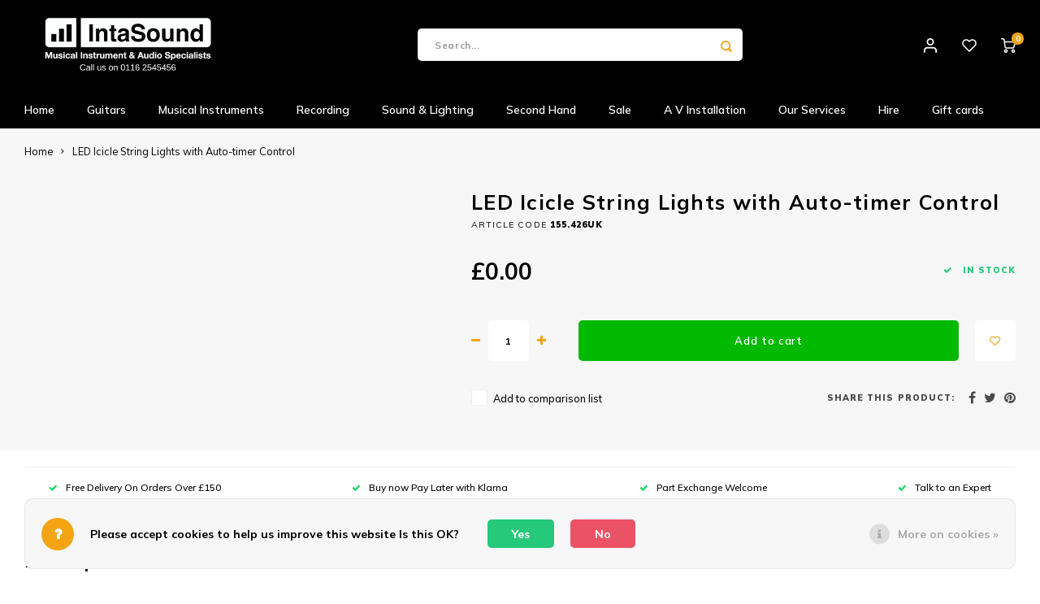

--- FILE ---
content_type: text/html;charset=utf-8
request_url: https://www.intasound-music.co.uk/4999-led-icicle-string-lights-with-auto-t-58711769.html
body_size: 29641
content:
<!DOCTYPE html>
<html lang="us">
	
  <head>
    
        
    <meta charset="utf-8"/>
<!-- [START] 'blocks/head.rain' -->
<!--

  (c) 2008-2025 Lightspeed Netherlands B.V.
  http://www.lightspeedhq.com
  Generated: 18-11-2025 @ 12:08:01

-->
<link rel="canonical" href="https://www.intasound-music.co.uk/4999-led-icicle-string-lights-with-auto-t-58711769.html"/>
<link rel="alternate" href="https://www.intasound-music.co.uk/index.rss" type="application/rss+xml" title="New products"/>
<link href="https://cdn.webshopapp.com/assets/cookielaw.css?2025-02-20" rel="stylesheet" type="text/css"/>
<meta name="robots" content="noodp,noydir"/>
<meta name="google-site-verification" content="VdoFwzw9ZJQPIwNeVt-92Teahti5A5SEa0tegXvGszM"/>
<meta name="google-site-verification" content="D_D74Kk2JrukrxLRzl9i5fbL8FRTa7eFcCgO_-TsM2w"/>
<meta name="google-site-verification" content="5OGyEle-U46LijUA6gyksRKH__7JgB6Rlm6FE0VSPt8"/>
<meta property="og:url" content="https://www.intasound-music.co.uk/4999-led-icicle-string-lights-with-auto-t-58711769.html?source=facebook"/>
<meta property="og:site_name" content="Intasound Music"/>
<meta property="og:title" content="LED Icicle String Lights with Auto-timer Control"/>
<meta property="og:description" content="Family run store in the heart of Leicester. Specialising in Pianos, Keyboards, Guitars, Installations, PA, Dj Equipment, Lighting, Home Recording, Hire &amp; Repair"/>
<!--[if lt IE 9]>
<script src="https://cdn.webshopapp.com/assets/html5shiv.js?2025-02-20"></script>
<![endif]-->
<!-- [END] 'blocks/head.rain' -->
    <title>LED Icicle String Lights with Auto-timer Control - Intasound Music</title>
    <meta name="description" content="Family run store in the heart of Leicester. Specialising in Pianos, Keyboards, Guitars, Installations, PA, Dj Equipment, Lighting, Home Recording, Hire &amp; Repair" />
    <meta name="keywords" content="LED, Icicle, String, Lights, with, Auto-timer, Control, music shop, pianos, guitars, dj, home, recording, hire, guitars, acoustic guitars, electric guitars, bass guitars, ukulele, amplifiers, pa, speakers, active speakers, repairs, school supply, edu" />
    <meta http-equiv="X-UA-Compatible" content="IE=edge,chrome=1">
    <meta name="viewport" content="width=device-width, initial-scale=1.0">
    <meta name="apple-mobile-web-app-capable" content="yes">
    <meta name="apple-mobile-web-app-status-bar-style" content="black">
    <meta property="fb:app_id" content="966242223397117"/>
    <meta name="viewport" content="width=device-width, initial-scale=1, maximum-scale=1, user-scalable=0"/>
    <meta name="apple-mobile-web-app-capable" content="yes">
    <meta name="HandheldFriendly" content="true" /> 
		<meta name="apple-mobile-web-app-title" content="Intasound Music">
  	<meta property="og:image" content="https://cdn.webshopapp.com/shops/230252/themes/148244/v/2716744/assets/logo.png?20250912165632" />  
		<link rel="apple-touch-icon-precomposed" href="https://cdn.webshopapp.com/shops/230252/themes/148244/v/548620/assets/homescreen-icon.jpg?20210223170313"/>
  
    <link rel="shortcut icon" href="https://cdn.webshopapp.com/shops/230252/themes/148244/v/548620/assets/favicon.ico?20210223170313" type="image/x-icon" />
    <link href='//fonts.googleapis.com/css?family=Mulish:400,300,500,600,700,800,900' rel='stylesheet' type='text/css'>
    <link href='//fonts.googleapis.com/css?family=Mulish:400,300,500,600,700,800,900' rel='stylesheet' type='text/css'>
    <link rel="stylesheet" href="https://cdn.webshopapp.com/shops/230252/themes/148244/assets/bootstrap.css?2025111717300120200911103640" />
    <link rel="stylesheet" href="https://cdn.webshopapp.com/shops/230252/themes/148244/assets/font-awesome-min.css?2025111717300120200911103640" />
  	  	<link href="https://cdn.webshopapp.com/shops/230252/themes/148244/assets/gibbon-icons.css?2025111717300120200911103640" rel="stylesheet">
    <link rel="stylesheet" href="https://cdn.webshopapp.com/shops/230252/themes/148244/assets/owl-carousel-min.css?2025111717300120200911103640" />  
    <link rel="stylesheet" href="https://cdn.webshopapp.com/shops/230252/themes/148244/assets/semantic.css?2025111717300120200911103640" />  
    <link rel="stylesheet" href="https://cdn.webshopapp.com/shops/230252/themes/148244/assets/jquery-fancybox-min.css?2025111717300120200911103640" /> 
    <link rel="stylesheet" href="https://cdn.webshopapp.com/shops/230252/themes/148244/assets/style.css?2025111717300120200911103640?903" /> 
    <link rel="stylesheet" href="https://cdn.webshopapp.com/shops/230252/themes/148244/assets/settings.css?2025111717300120200911103640" />  
    <link rel="stylesheet" href="https://cdn.webshopapp.com/assets/gui-2-0.css?2025-02-20" />
    <link rel="stylesheet" href="https://cdn.webshopapp.com/assets/gui-responsive-2-0.css?2025-02-20" />   
  	<link href='https://unpkg.com/boxicons@2.0.9/css/boxicons.min.css' rel='stylesheet'>
    <link rel="stylesheet" href="https://cdn.webshopapp.com/shops/230252/themes/148244/assets/custom.css?2025111717300120200911103640" />

    <script src="https://cdn.webshopapp.com/assets/jquery-1-9-1.js?2025-02-20"></script>
    <script src="https://cdn.webshopapp.com/assets/jquery-ui-1-10-1.js?2025-02-20"></script>
    
   
    <script src="https://cdn.webshopapp.com/shops/230252/themes/148244/assets/bootstrap.js?2025111717300120200911103640"></script>
    <script src="https://cdn.webshopapp.com/shops/230252/themes/148244/assets/owl-carousel-min.js?2025111717300120200911103640"></script>
    <script src="https://cdn.webshopapp.com/shops/230252/themes/148244/assets/semantic.js?2025111717300120200911103640"></script>
    <script src="https://cdn.webshopapp.com/shops/230252/themes/148244/assets/jquery-fancybox-min.js?2025111717300120200911103640"></script>
    <script src="https://cdn.webshopapp.com/shops/230252/themes/148244/assets/moment.js?2025111717300120200911103640"></script>  
    <script src="https://cdn.webshopapp.com/shops/230252/themes/148244/assets/js-cookie.js?2025111717300120200911103640"></script>
    <script src="https://cdn.webshopapp.com/shops/230252/themes/148244/assets/jquery-countdown-min.js?2025111717300120200911103640"></script>
  	<script src="https://cdn.webshopapp.com/shops/230252/themes/148244/assets/masonry.js?2025111717300120200911103640"></script>
    <script src="https://cdn.webshopapp.com/shops/230252/themes/148244/assets/global.js?2025111717300120200911103640?903"></script>
  	<script src="//cdnjs.cloudflare.com/ajax/libs/jqueryui-touch-punch/0.2.3/jquery.ui.touch-punch.min.js"></script>
    
    <script src="https://cdn.webshopapp.com/shops/230252/themes/148244/assets/jcarousel.js?2025111717300120200911103640"></script>
    <script src="https://cdn.webshopapp.com/assets/gui.js?2025-02-20"></script>
    <script src="https://cdn.webshopapp.com/assets/gui-responsive-2-0.js?2025-02-20"></script>
    
        
    
    <!--[if lt IE 9]>
    <link rel="stylesheet" href="https://cdn.webshopapp.com/shops/230252/themes/148244/assets/style-ie.css?2025111717300120200911103640" />
    <![endif]-->
  </head>  <body class=""><script type="application/ld+json">
[
			{
    "@context": "http://schema.org",
    "@type": "BreadcrumbList",
    "itemListElement":
    [
      {
        "@type": "ListItem",
        "position": 1,
        "item": {
        	"@id": "https://www.intasound-music.co.uk/",
        	"name": "Home"
        }
      },
    	    	{
    		"@type": "ListItem",
     		"position": 2,
     		"item":	{
      		"@id": "https://www.intasound-music.co.uk/4999-led-icicle-string-lights-with-auto-t-58711769.html",
      		"name": "LED Icicle String Lights with Auto-timer Control"
    		}
    	}    	    ]
  },
      
      
  {
    "@context": "http://schema.org",
    "@type": "Product", 
    "name": "LED Icicle String Lights with Auto-timer Control",
    "url": "https://www.intasound-music.co.uk/4999-led-icicle-string-lights-with-auto-t-58711769.html",
                "gtin13": "5015972175262",    "mpn": "155.426UK",    "sku": "AVSL",    "offers": {
      "@type": "Offer",
            "price": "0.00",
      "priceCurrency": "GBP",
            "url": "https://www.intasound-music.co.uk/4999-led-icicle-string-lights-with-auto-t-58711769.html",
      "priceValidUntil": "2026-11-18"
            	,"availability": "https://schema.org/BackOrder"
            
    }
      },
      
    {
  "@context": "http://schema.org",
  "@id": "https://www.intasound-music.co.uk/#Organization",
  "@type": "Organization",
  "url": "https://www.intasound-music.co.uk/", 
  "name": "Intasound Music",
  "logo": "https://cdn.webshopapp.com/shops/230252/themes/148244/v/2716744/assets/logo.png?20250912165632",
  "telephone": "023 820 05 96",
  "email": ""
    }
  ]
</script><div class="cart-messages hidden"><ul></ul></div><div id="login-popup" class="mobile-popup" data-popup="login"><div class="popup-inner"><div class="title-small title-font">Login</div><form class="formLogin" id="formLogin" action="https://www.intasound-music.co.uk/account/loginPost/?return=https%3A%2F%2Fwww.intasound-music.co.uk%2F4999-led-icicle-string-lights-with-auto-t-58711769.html" method="post"><input type="hidden" name="key" value="354650424e207f3f23d069b20c7080bc" /><input type="hidden" name="type" value="login" /><input type="submit" hidden/><input type="text" name="email" id="formLoginEmail" value="" placeholder="Email address" class="standard-input" /><input type="password" name="password" id="formLoginPassword" value="" placeholder="Password" class="standard-input"/><div class="buttons"><a class="btn accent" href="#" onclick="$('#formLogin').submit(); return false;" title="Login">Login</a></div></form><div class="options"><a class="forgot-pw" href="https://www.intasound-music.co.uk/account/password/">Forgot your password?</a><span class="or">or</span><a class="no-account" href="https://www.intasound-music.co.uk/account/register/">No account yet? Click</a></div></div><div class="close-popup"><div class="close-popup-inner"><a href="javascript:;" class="close-mobile-popup" data-fancybox-close>
        Close
      </a></div></div></div><div id="language-currency-popup" class="language-currency-popup mobile-popup"><div class="popup-inner"><div class="language-section"><div class="title-small title-font">Language</div><div class="options-wrap"><div class="option active"><a href="https://www.intasound-music.co.uk/go/product/58711769"><div class="inner"><div class="icon"><img src="https://cdn.webshopapp.com/shops/230252/themes/148244/assets/flag-us.svg?2025111717300120200911103640" alt="flag-English (US)"></div><div class="text">English (US)</div></div></a></div></div></div><div class="close-popup"><div class="close-popup-inner"><a href="javascript:;" class="close-mobile-popup" data-fancybox-close>
          Close
        </a></div></div></div></div><div class="mobile-menu mobile-popup" data-popup="menu"><div class="popup-inner"><div class="menu-wrap"><div class="breads">Hoofdmenu</div><div class="title-small title-font">Categories</div><div class="menu"><ul><li class=""><a class="normal-link" href="https://www.intasound-music.co.uk/guitars/">Guitars<span class="more-cats"><i class="fa fa-chevron-right"></i></span></a><div class="subs"><div class="breads">Hoofdmenu / guitars</div><div class="title-small title-font text-center subs-back"><i class="fa fa-chevron-left"></i>Guitars</div><ul class=""><li class=""><a class="normal-link" href="https://www.intasound-music.co.uk/guitars/acoustic-guitars/">Acoustic Guitars<span class="more-cats"><i class="fa fa-chevron-right"></i></span></a><div class="subs"><div class="breads">Hoofdmenu / guitars / acoustic guitars</div><div class="title-small title-font text-center subs-back"><i class="fa fa-chevron-left"></i>Acoustic Guitars</div><ul class=""><li class=""><a class="normal-link" href="https://www.intasound-music.co.uk/guitars/acoustic-guitars/steel-string/">Steel String</a></li><li class=""><a class="normal-link" href="https://www.intasound-music.co.uk/guitars/acoustic-guitars/electro-acoustic/">Electro Acoustic</a></li><li class=""><a class="normal-link" href="https://www.intasound-music.co.uk/guitars/acoustic-guitars/left-handed/">Left Handed</a></li><li class=""><a class="normal-link" href="https://www.intasound-music.co.uk/guitars/acoustic-guitars/beginner-guitars/">Beginner Guitars</a></li><li class=""><a class="normal-link" href="https://www.intasound-music.co.uk/guitars/acoustic-guitars/resonator-guitars/">Resonator Guitars</a></li><li class=""><a class="normal-link" href="https://www.intasound-music.co.uk/guitars/acoustic-guitars/classical-guitar/">Classical Guitar</a></li><li class=""><a class="normal-link" href="https://www.intasound-music.co.uk/guitars/acoustic-guitars/12-string-guitars/">12 String Guitars</a></li><li class=""><a class="normal-link" href="https://www.intasound-music.co.uk/guitars/acoustic-guitars/travel-size-acoustic/">Travel Size Acoustic</a></li></ul></div></li><li class=""><a class="normal-link" href="https://www.intasound-music.co.uk/guitars/electric-guitars/">Electric Guitars<span class="more-cats"><i class="fa fa-chevron-right"></i></span></a><div class="subs"><div class="breads">Hoofdmenu / guitars / electric guitars</div><div class="title-small title-font text-center subs-back"><i class="fa fa-chevron-left"></i>Electric Guitars</div><ul class=""><li class=""><a class="normal-link" href="https://www.intasound-music.co.uk/guitars/electric-guitars/strat-style/">Strat Style</a></li><li class=""><a class="normal-link" href="https://www.intasound-music.co.uk/guitars/electric-guitars/tele-style/">Tele Style</a></li><li class=""><a class="normal-link" href="https://www.intasound-music.co.uk/guitars/electric-guitars/les-paul-style/">Les Paul Style</a></li><li class=""><a class="normal-link" href="https://www.intasound-music.co.uk/guitars/electric-guitars/hollow-body/">Hollow Body</a></li><li class=""><a class="normal-link" href="https://www.intasound-music.co.uk/guitars/electric-guitars/beginners-electric-guitars/">Beginners Electric Guitars</a></li><li class=""><a class="normal-link" href="https://www.intasound-music.co.uk/guitars/electric-guitars/left-handed/">Left Handed</a></li><li class=""><a class="normal-link" href="https://www.intasound-music.co.uk/guitars/electric-guitars/other-styles/">Other Styles</a></li></ul></div></li><li class=""><a class="normal-link" href="https://www.intasound-music.co.uk/guitars/bass-guitars/">Bass Guitars<span class="more-cats"><i class="fa fa-chevron-right"></i></span></a><div class="subs"><div class="breads">Hoofdmenu / guitars / bass guitars</div><div class="title-small title-font text-center subs-back"><i class="fa fa-chevron-left"></i>Bass Guitars</div><ul class=""><li class=""><a class="normal-link" href="https://www.intasound-music.co.uk/guitars/bass-guitars/acoustic-bass/">Acoustic Bass</a></li><li class=""><a class="normal-link" href="https://www.intasound-music.co.uk/guitars/bass-guitars/classic-bass-guitars/">Classic Bass Guitars</a></li><li class=""><a class="normal-link" href="https://www.intasound-music.co.uk/guitars/bass-guitars/modern-bass-guitars/">Modern Bass Guitars</a></li><li class=""><a class="normal-link" href="https://www.intasound-music.co.uk/guitars/bass-guitars/left-handed-bass-guitars/">Left Handed Bass Guitars</a></li><li class=""><a class="normal-link" href="https://www.intasound-music.co.uk/guitars/bass-guitars/beginners-bass-guitar/">Beginners Bass Guitar</a></li><li class=""><a class="normal-link" href="https://www.intasound-music.co.uk/guitars/bass-guitars/short-scale-bass-guitars/">Short Scale Bass Guitars</a></li><li class=""><a class="normal-link" href="https://www.intasound-music.co.uk/guitars/bass-guitars/fretless-bass-guitars/">Fretless Bass Guitars</a></li></ul></div></li><li class=""><a class="normal-link" href="https://www.intasound-music.co.uk/guitars/guitar-amps/">Guitar Amps<span class="more-cats"><i class="fa fa-chevron-right"></i></span></a><div class="subs"><div class="breads">Hoofdmenu / guitars / guitar amps</div><div class="title-small title-font text-center subs-back"><i class="fa fa-chevron-left"></i>Guitar Amps</div><ul class=""><li class=""><a class="normal-link" href="https://www.intasound-music.co.uk/guitars/guitar-amps/practice-amps/">Practice Amps</a></li><li class=""><a class="normal-link" href="https://www.intasound-music.co.uk/guitars/guitar-amps/solid-state-amps/">Solid State Amps</a></li><li class=""><a class="normal-link" href="https://www.intasound-music.co.uk/guitars/guitar-amps/valve-amps/">Valve Amps</a></li><li class=""><a class="normal-link" href="https://www.intasound-music.co.uk/guitars/guitar-amps/guitar-cabs/">Guitar Cabs</a></li></ul></div></li><li class=""><a class="normal-link" href="https://www.intasound-music.co.uk/guitars/bass-amps/">Bass Amps<span class="more-cats"><i class="fa fa-chevron-right"></i></span></a><div class="subs"><div class="breads">Hoofdmenu / guitars / bass amps</div><div class="title-small title-font text-center subs-back"><i class="fa fa-chevron-left"></i>Bass Amps</div><ul class=""><li class=""><a class="normal-link" href="https://www.intasound-music.co.uk/guitars/bass-amps/bass-amp-combos/">Bass Amp Combos</a></li><li class=""><a class="normal-link" href="https://www.intasound-music.co.uk/guitars/bass-amps/bass-amp-heads/">Bass Amp Heads</a></li><li class=""><a class="normal-link" href="https://www.intasound-music.co.uk/guitars/bass-amps/bass-amp-cabs/">Bass Amp Cabs</a></li></ul></div></li><li class=""><a class="normal-link" href="https://www.intasound-music.co.uk/guitars/acoustic-amps/">Acoustic Amps</a></li><li class=""><a class="normal-link" href="https://www.intasound-music.co.uk/guitars/effects-pedals/">Effects Pedals<span class="more-cats"><i class="fa fa-chevron-right"></i></span></a><div class="subs"><div class="breads">Hoofdmenu / guitars / effects pedals</div><div class="title-small title-font text-center subs-back"><i class="fa fa-chevron-left"></i>Effects Pedals</div><ul class=""><li class=""><a class="normal-link" href="https://www.intasound-music.co.uk/guitars/effects-pedals/instrument-guitar-wireless/">Instrument &amp; Guitar Wireless</a></li><li class=""><a class="normal-link" href="https://www.intasound-music.co.uk/guitars/effects-pedals/electric-guitar-pedals/">Electric Guitar Pedals</a></li><li class=""><a class="normal-link" href="https://www.intasound-music.co.uk/guitars/effects-pedals/bass-guitar-pedals/">Bass Guitar Pedals</a></li><li class=""><a class="normal-link" href="https://www.intasound-music.co.uk/guitars/effects-pedals/multi-fx-pedals/">Multi FX Pedals</a></li><li class=""><a class="normal-link" href="https://www.intasound-music.co.uk/guitars/effects-pedals/pedal-accessories/">Pedal Accessories</a></li></ul></div></li><li class=""><a class="normal-link" href="https://www.intasound-music.co.uk/guitars/guitar-accessories/">Guitar Accessories<span class="more-cats"><i class="fa fa-chevron-right"></i></span></a><div class="subs"><div class="breads">Hoofdmenu / guitars / guitar accessories</div><div class="title-small title-font text-center subs-back"><i class="fa fa-chevron-left"></i>Guitar Accessories</div><ul class=""><li class=""><a class="normal-link" href="https://www.intasound-music.co.uk/guitars/guitar-accessories/guitar-leads/">Guitar Leads</a></li><li class=""><a class="normal-link" href="https://www.intasound-music.co.uk/guitars/guitar-accessories/guitar-straps/">Guitar Straps</a></li><li class=""><a class="normal-link" href="https://www.intasound-music.co.uk/guitars/guitar-accessories/guitar-strings/">Guitar Strings</a></li><li class=""><a class="normal-link" href="https://www.intasound-music.co.uk/guitars/guitar-accessories/guitar-stands/">Guitar Stands</a></li><li class=""><a class="normal-link" href="https://www.intasound-music.co.uk/guitars/guitar-accessories/bags-cases/">Bags &amp; Cases</a></li><li class=""><a class="normal-link" href="https://www.intasound-music.co.uk/guitars/guitar-accessories/tuners/">Tuners</a></li><li class=""><a class="normal-link" href="https://www.intasound-music.co.uk/guitars/guitar-accessories/capos/">Capos</a></li></ul></div></li></ul></div></li><li class=""><a class="normal-link" href="https://www.intasound-music.co.uk/musical-instruments/">Musical Instruments<span class="more-cats"><i class="fa fa-chevron-right"></i></span></a><div class="subs"><div class="breads">Hoofdmenu / musical instruments</div><div class="title-small title-font text-center subs-back"><i class="fa fa-chevron-left"></i>Musical Instruments</div><ul class=""><li class=""><a class="normal-link" href="https://www.intasound-music.co.uk/musical-instruments/ukulele/">Ukulele<span class="more-cats"><i class="fa fa-chevron-right"></i></span></a><div class="subs"><div class="breads">Hoofdmenu / musical instruments / ukulele</div><div class="title-small title-font text-center subs-back"><i class="fa fa-chevron-left"></i>Ukulele</div><ul class=""><li class=""><a class="normal-link" href="https://www.intasound-music.co.uk/musical-instruments/ukulele/beginner-ukuleles/">Beginner Ukuleles</a></li><li class=""><a class="normal-link" href="https://www.intasound-music.co.uk/musical-instruments/ukulele/soprano-ukulele/">Soprano Ukulele</a></li><li class=""><a class="normal-link" href="https://www.intasound-music.co.uk/musical-instruments/ukulele/concert-ukulele/">Concert Ukulele</a></li><li class=""><a class="normal-link" href="https://www.intasound-music.co.uk/musical-instruments/ukulele/tenor-ukulele/">Tenor Ukulele</a></li><li class=""><a class="normal-link" href="https://www.intasound-music.co.uk/musical-instruments/ukulele/baritone-ukulele/">Baritone Ukulele</a></li><li class=""><a class="normal-link" href="https://www.intasound-music.co.uk/musical-instruments/ukulele/electro-ukulele/">Electro Ukulele</a></li><li class=""><a class="normal-link" href="https://www.intasound-music.co.uk/musical-instruments/ukulele/ukulele-bass/">Ukulele Bass</a></li><li class=""><a class="normal-link" href="https://www.intasound-music.co.uk/musical-instruments/ukulele/ukulele-strings/">Ukulele Strings</a></li></ul></div></li><li class=""><a class="normal-link" href="https://www.intasound-music.co.uk/musical-instruments/folk-instruments/">Folk Instruments<span class="more-cats"><i class="fa fa-chevron-right"></i></span></a><div class="subs"><div class="breads">Hoofdmenu / musical instruments / folk instruments</div><div class="title-small title-font text-center subs-back"><i class="fa fa-chevron-left"></i>Folk Instruments</div><ul class=""><li class=""><a class="normal-link" href="https://www.intasound-music.co.uk/musical-instruments/folk-instruments/banjos/">Banjos</a></li><li class=""><a class="normal-link" href="https://www.intasound-music.co.uk/musical-instruments/folk-instruments/banjo-strings/">Banjo Strings</a></li><li class=""><a class="normal-link" href="https://www.intasound-music.co.uk/musical-instruments/folk-instruments/harmonicas/">Harmonicas</a></li><li class=""><a class="normal-link" href="https://www.intasound-music.co.uk/musical-instruments/folk-instruments/mandolins/">Mandolins</a></li><li class=""><a class="normal-link" href="https://www.intasound-music.co.uk/musical-instruments/folk-instruments/mandolin-strings/">Mandolin Strings</a></li><li class=""><a class="normal-link" href="https://www.intasound-music.co.uk/musical-instruments/folk-instruments/others/">Others</a></li></ul></div></li><li class=""><a class="normal-link" href="https://www.intasound-music.co.uk/musical-instruments/drums/">Drums<span class="more-cats"><i class="fa fa-chevron-right"></i></span></a><div class="subs"><div class="breads">Hoofdmenu / musical instruments / drums</div><div class="title-small title-font text-center subs-back"><i class="fa fa-chevron-left"></i>Drums</div><ul class=""><li class=""><a class="normal-link" href="https://www.intasound-music.co.uk/musical-instruments/drums/electronic-drums/">Electronic Drums</a></li><li class=""><a class="normal-link" href="https://www.intasound-music.co.uk/musical-instruments/drums/percussion/">Percussion</a></li><li class=""><a class="normal-link" href="https://www.intasound-music.co.uk/musical-instruments/drums/bongo-congas/">Bongo &amp; Congas</a></li><li class=""><a class="normal-link" href="https://www.intasound-music.co.uk/musical-instruments/drums/djembe/">Djembe</a></li><li class=""><a class="normal-link" href="https://www.intasound-music.co.uk/musical-instruments/drums/cajon/">Cajon</a></li><li class=""><a class="normal-link" href="https://www.intasound-music.co.uk/musical-instruments/drums/drum-accessories/">Drum Accessories</a></li><li class=""><a class="normal-link" href="https://www.intasound-music.co.uk/musical-instruments/drums/drum-skins/">Drum Skins</a></li><li class=""><a class="normal-link" href="https://www.intasound-music.co.uk/musical-instruments/drums/drum-sticks/">Drum Sticks</a></li></ul></div></li><li class=""><a class="normal-link" href="https://www.intasound-music.co.uk/musical-instruments/keyboards-pianos/">Keyboards &amp; Pianos<span class="more-cats"><i class="fa fa-chevron-right"></i></span></a><div class="subs"><div class="breads">Hoofdmenu / musical instruments / keyboards &amp; pianos</div><div class="title-small title-font text-center subs-back"><i class="fa fa-chevron-left"></i>Keyboards &amp; Pianos</div><ul class=""><li class=""><a class="normal-link" href="https://www.intasound-music.co.uk/musical-instruments/keyboards-pianos/home-keyboards/">Home Keyboards</a></li><li class=""><a class="normal-link" href="https://www.intasound-music.co.uk/musical-instruments/keyboards-pianos/stage-pianos/">Stage Pianos</a></li><li class=""><a class="normal-link" href="https://www.intasound-music.co.uk/musical-instruments/keyboards-pianos/digital-pianos/">Digital Pianos</a></li><li class=""><a class="normal-link" href="https://www.intasound-music.co.uk/musical-instruments/keyboards-pianos/midi-keyboards-controllers/">Midi Keyboards &amp; Controllers</a></li><li class=""><a class="normal-link" href="https://www.intasound-music.co.uk/musical-instruments/keyboards-pianos/accessories/">Accessories</a></li></ul></div></li><li class=""><a class="normal-link" href="https://www.intasound-music.co.uk/musical-instruments/woodwind-classical/">Woodwind &amp; Classical<span class="more-cats"><i class="fa fa-chevron-right"></i></span></a><div class="subs"><div class="breads">Hoofdmenu / musical instruments / woodwind &amp; classical</div><div class="title-small title-font text-center subs-back"><i class="fa fa-chevron-left"></i>Woodwind &amp; Classical</div><ul class=""><li class=""><a class="normal-link" href="https://www.intasound-music.co.uk/musical-instruments/woodwind-classical/woodwind-accessories/">Woodwind Accessories</a></li><li class=""><a class="normal-link" href="https://www.intasound-music.co.uk/musical-instruments/woodwind-classical/woodwind-instruments/">Woodwind Instruments</a></li><li class=""><a class="normal-link" href="https://www.intasound-music.co.uk/musical-instruments/woodwind-classical/classical-instruments/">Classical Instruments</a></li><li class=""><a class="normal-link" href="https://www.intasound-music.co.uk/musical-instruments/woodwind-classical/classical-accessories/">Classical Accessories</a></li><li class=""><a class="normal-link" href="https://www.intasound-music.co.uk/musical-instruments/woodwind-classical/violin-strings/">Violin Strings</a></li></ul></div></li><li class=""><a class="normal-link" href="https://www.intasound-music.co.uk/musical-instruments/best-for-beginners/">Best For Beginners<span class="more-cats"><i class="fa fa-chevron-right"></i></span></a><div class="subs"><div class="breads">Hoofdmenu / musical instruments / best for beginners</div><div class="title-small title-font text-center subs-back"><i class="fa fa-chevron-left"></i>Best For Beginners</div><ul class=""><li class=""><a class="normal-link" href="https://www.intasound-music.co.uk/musical-instruments/best-for-beginners/acoustic-guitars/">Acoustic Guitars</a></li><li class=""><a class="normal-link" href="https://www.intasound-music.co.uk/musical-instruments/best-for-beginners/electric-guitars/">Electric Guitars</a></li><li class=""><a class="normal-link" href="https://www.intasound-music.co.uk/musical-instruments/best-for-beginners/bass-guitars/">Bass Guitars</a></li><li class=""><a class="normal-link" href="https://www.intasound-music.co.uk/musical-instruments/best-for-beginners/piano-keyboard/">Piano &amp; Keyboard</a></li><li class=""><a class="normal-link" href="https://www.intasound-music.co.uk/musical-instruments/best-for-beginners/ukulele/">Ukulele</a></li><li class=""><a class="normal-link" href="https://www.intasound-music.co.uk/musical-instruments/best-for-beginners/violin/">Violin</a></li><li class=""><a class="normal-link" href="https://www.intasound-music.co.uk/musical-instruments/best-for-beginners/brass-woodwind/">Brass &amp; Woodwind</a></li><li class=""><a class="normal-link" href="https://www.intasound-music.co.uk/musical-instruments/best-for-beginners/drums/">Drums</a></li></ul></div></li></ul></div></li><li class=""><a class="normal-link" href="https://www.intasound-music.co.uk/recording/">Recording<span class="more-cats"><i class="fa fa-chevron-right"></i></span></a><div class="subs"><div class="breads">Hoofdmenu / recording</div><div class="title-small title-font text-center subs-back"><i class="fa fa-chevron-left"></i>Recording</div><ul class=""><li class=""><a class="normal-link" href="https://www.intasound-music.co.uk/recording/headphones/">Headphones</a></li><li class=""><a class="normal-link" href="https://www.intasound-music.co.uk/recording/interfaces/">Interfaces</a></li><li class=""><a class="normal-link" href="https://www.intasound-music.co.uk/recording/monitors/">Monitors</a></li><li class=""><a class="normal-link" href="https://www.intasound-music.co.uk/recording/microphones/">Microphones</a></li><li class=""><a class="normal-link" href="https://www.intasound-music.co.uk/recording/recording-accessories/">Recording Accessories</a></li><li class=""><a class="normal-link" href="https://www.intasound-music.co.uk/recording/usb-midi-keyboards/">USB Midi Keyboards</a></li></ul></div></li><li class=""><a class="normal-link" href="https://www.intasound-music.co.uk/sound-lighting/">Sound &amp; Lighting<span class="more-cats"><i class="fa fa-chevron-right"></i></span></a><div class="subs"><div class="breads">Hoofdmenu / sound &amp; lighting</div><div class="title-small title-font text-center subs-back"><i class="fa fa-chevron-left"></i>Sound &amp; Lighting</div><ul class=""><li class=""><a class="normal-link" href="https://www.intasound-music.co.uk/sound-lighting/complete-pa-systems/">Complete PA Systems</a></li><li class=""><a class="normal-link" href="https://www.intasound-music.co.uk/sound-lighting/xlr-cables/">XLR Cables</a></li><li class=""><a class="normal-link" href="https://www.intasound-music.co.uk/sound-lighting/installed-sound-systems/">Installed Sound Systems</a></li><li class=""><a class="normal-link" href="https://www.intasound-music.co.uk/sound-lighting/mixers/">Mixers<span class="more-cats"><i class="fa fa-chevron-right"></i></span></a><div class="subs"><div class="breads">Hoofdmenu / sound &amp; lighting / mixers</div><div class="title-small title-font text-center subs-back"><i class="fa fa-chevron-left"></i>Mixers</div><ul class=""><li class=""><a class="normal-link" href="https://www.intasound-music.co.uk/sound-lighting/mixers/live-mixers/">Live Mixers</a></li><li class=""><a class="normal-link" href="https://www.intasound-music.co.uk/sound-lighting/mixers/powered-mixers/">Powered Mixers</a></li><li class=""><a class="normal-link" href="https://www.intasound-music.co.uk/sound-lighting/mixers/digital-mixers/">Digital Mixers</a></li></ul></div></li><li class=""><a class="normal-link" href="https://www.intasound-music.co.uk/sound-lighting/stands-accessories/">Stands &amp; Accessories<span class="more-cats"><i class="fa fa-chevron-right"></i></span></a><div class="subs"><div class="breads">Hoofdmenu / sound &amp; lighting / stands &amp; accessories</div><div class="title-small title-font text-center subs-back"><i class="fa fa-chevron-left"></i>Stands &amp; Accessories</div><ul class=""><li class=""><a class="normal-link" href="https://www.intasound-music.co.uk/sound-lighting/stands-accessories/speaker-bags/">Speaker Bags</a></li><li class=""><a class="normal-link" href="https://www.intasound-music.co.uk/sound-lighting/stands-accessories/speaker-stands/">Speaker Stands</a></li><li class=""><a class="normal-link" href="https://www.intasound-music.co.uk/sound-lighting/stands-accessories/microphone-stands/">Microphone Stands</a></li><li class=""><a class="normal-link" href="https://www.intasound-music.co.uk/sound-lighting/stands-accessories/speaker-leads/">Speaker Leads</a></li><li class=""><a class="normal-link" href="https://www.intasound-music.co.uk/sound-lighting/stands-accessories/accessories/">Accessories</a></li></ul></div></li><li class=""><a class="normal-link" href="https://www.intasound-music.co.uk/sound-lighting/microphones/">Microphones<span class="more-cats"><i class="fa fa-chevron-right"></i></span></a><div class="subs"><div class="breads">Hoofdmenu / sound &amp; lighting / microphones</div><div class="title-small title-font text-center subs-back"><i class="fa fa-chevron-left"></i>Microphones</div><ul class=""><li class=""><a class="normal-link" href="https://www.intasound-music.co.uk/sound-lighting/microphones/wireless-radio-microphones/">Wireless Radio Microphones</a></li><li class=""><a class="normal-link" href="https://www.intasound-music.co.uk/sound-lighting/microphones/wired-microphones/">Wired Microphones</a></li><li class=""><a class="normal-link" href="https://www.intasound-music.co.uk/sound-lighting/microphones/instrument-mics/">Instrument Mics</a></li></ul></div></li><li class=""><a class="normal-link" href="https://www.intasound-music.co.uk/sound-lighting/pa-speakers/">PA Speakers<span class="more-cats"><i class="fa fa-chevron-right"></i></span></a><div class="subs"><div class="breads">Hoofdmenu / sound &amp; lighting / pa speakers</div><div class="title-small title-font text-center subs-back"><i class="fa fa-chevron-left"></i>PA Speakers</div><ul class=""><li class=""><a class="normal-link" href="https://www.intasound-music.co.uk/sound-lighting/pa-speakers/portable-pa/">Portable PA</a></li><li class=""><a class="normal-link" href="https://www.intasound-music.co.uk/sound-lighting/pa-speakers/stage-monitors/">Stage Monitors</a></li><li class=""><a class="normal-link" href="https://www.intasound-music.co.uk/sound-lighting/pa-speakers/active-speakers/">Active Speakers</a></li><li class=""><a class="normal-link" href="https://www.intasound-music.co.uk/sound-lighting/pa-speakers/passive-speakers/">Passive Speakers</a></li><li class=""><a class="normal-link" href="https://www.intasound-music.co.uk/sound-lighting/pa-speakers/active-subs/">Active Subs</a></li></ul></div></li><li class=""><a class="normal-link" href="https://www.intasound-music.co.uk/sound-lighting/lighting/">Lighting<span class="more-cats"><i class="fa fa-chevron-right"></i></span></a><div class="subs"><div class="breads">Hoofdmenu / sound &amp; lighting / lighting</div><div class="title-small title-font text-center subs-back"><i class="fa fa-chevron-left"></i>Lighting</div><ul class=""><li class=""><a class="normal-link" href="https://www.intasound-music.co.uk/sound-lighting/lighting/lighting-control/">Lighting Control</a></li><li class=""><a class="normal-link" href="https://www.intasound-music.co.uk/sound-lighting/lighting/smoke-haze-machines/">Smoke &amp; Haze Machines</a></li><li class=""><a class="normal-link" href="https://www.intasound-music.co.uk/sound-lighting/lighting/dj-lighting/">DJ Lighting</a></li><li class=""><a class="normal-link" href="https://www.intasound-music.co.uk/sound-lighting/lighting/stage-lighting/">Stage Lighting</a></li><li class=""><a class="normal-link" href="https://www.intasound-music.co.uk/sound-lighting/lighting/accessories-fluids/">Accessories &amp; Fluids</a></li></ul></div></li><li class=""><a class="normal-link" href="https://www.intasound-music.co.uk/sound-lighting/dj-equipment/">DJ Equipment<span class="more-cats"><i class="fa fa-chevron-right"></i></span></a><div class="subs"><div class="breads">Hoofdmenu / sound &amp; lighting / dj equipment</div><div class="title-small title-font text-center subs-back"><i class="fa fa-chevron-left"></i>DJ Equipment</div><ul class=""><li class=""><a class="normal-link" href="https://www.intasound-music.co.uk/sound-lighting/dj-equipment/dj-stands-accessories/">DJ Stands &amp; Accessories</a></li></ul></div></li></ul></div></li><li class=""><a class="normal-link" href="https://www.intasound-music.co.uk/second-hand/">Second Hand<span class="more-cats"><i class="fa fa-chevron-right"></i></span></a><div class="subs"><div class="breads">Hoofdmenu / second hand</div><div class="title-small title-font text-center subs-back"><i class="fa fa-chevron-left"></i>Second Hand</div><ul class=""><li class=""><a class="normal-link" href="https://www.intasound-music.co.uk/second-hand/guitar-department/">Guitar Department</a></li><li class=""><a class="normal-link" href="https://www.intasound-music.co.uk/second-hand/keyboards-pianos/">Keyboards &amp; Pianos</a></li><li class=""><a class="normal-link" href="https://www.intasound-music.co.uk/second-hand/pa-live-sound/">PA &amp; Live Sound</a></li><li class=""><a class="normal-link" href="https://www.intasound-music.co.uk/second-hand/recording/">Recording</a></li><li class=""><a class="normal-link" href="https://www.intasound-music.co.uk/second-hand/misc/">Misc</a></li></ul></div></li><li class=""><a class="normal-link" href="https://www.intasound-music.co.uk/sale/">Sale<span class="more-cats"><i class="fa fa-chevron-right"></i></span></a><div class="subs"><div class="breads">Hoofdmenu / sale</div><div class="title-small title-font text-center subs-back"><i class="fa fa-chevron-left"></i>Sale</div><ul class=""><li class=""><a class="normal-link" href="https://www.intasound-music.co.uk/sale/sound-lighting/">Sound &amp; Lighting</a></li><li class=""><a class="normal-link" href="https://www.intasound-music.co.uk/sale/guitar-department/">Guitar Department</a></li><li class=""><a class="normal-link" href="https://www.intasound-music.co.uk/sale/drums/">Drums</a></li><li class=""><a class="normal-link" href="https://www.intasound-music.co.uk/sale/keyboards-pianos/">Keyboards &amp; Pianos</a></li><li class=""><a class="normal-link" href="https://www.intasound-music.co.uk/sale/all-sale-items/">All Sale Items</a></li></ul></div></li><li class=""><a class="normal-link" href="https://www.intasound-music.co.uk/a-v-installation/">A V Installation<span class="more-cats"><i class="fa fa-chevron-right"></i></span></a><div class="subs"><div class="breads">Hoofdmenu / a v installation</div><div class="title-small title-font text-center subs-back"><i class="fa fa-chevron-left"></i>A V Installation</div><ul class=""><li class=""><a class="normal-link" href="https://www.intasound-music.co.uk/a-v-installation/church-mosque-sound-systems/">Church &amp; Mosque Sound Systems</a></li><li class=""><a class="normal-link" href="https://www.intasound-music.co.uk/a-v-installation/school-av-installation/">School AV Installation </a></li><li class=""><a class="normal-link" href="https://www.intasound-music.co.uk/a-v-installation/bar-restaurant-night-club-sound-and-lighting-insta/">Bar, Restaurant &amp; night club sound and lighting Installation </a></li><li class=""><a class="normal-link" href="https://www.intasound-music.co.uk/a-v-installation/nightclub-av-installation/">Nightclub AV Installation</a></li><li class=""><a class="normal-link" href="https://www.intasound-music.co.uk/a-v-installation/corporate-events/">Corporate Events</a></li></ul></div></li><li class=""><a class="normal-link" href="https://www.intasound-music.co.uk/our-services/">Our Services<span class="more-cats"><i class="fa fa-chevron-right"></i></span></a><div class="subs"><div class="breads">Hoofdmenu / our services</div><div class="title-small title-font text-center subs-back"><i class="fa fa-chevron-left"></i>Our Services</div><ul class=""><li class=""><a class="normal-link" href="https://www.intasound-music.co.uk/our-services/education-services/">Education Services<span class="more-cats"><i class="fa fa-chevron-right"></i></span></a><div class="subs"><div class="breads">Hoofdmenu / our services / education services</div><div class="title-small title-font text-center subs-back"><i class="fa fa-chevron-left"></i>Education Services</div><ul class=""><li class=""><a class="normal-link" href="https://www.intasound-music.co.uk/our-services/education-services/instrument-repair/">Instrument repair</a></li><li class=""><a class="normal-link" href="https://www.intasound-music.co.uk/our-services/education-services/education-repair-service-plans/">Education Repair Service Plans</a></li><li class=""><a class="normal-link" href="https://www.intasound-music.co.uk/our-services/education-services/musical-equipment-supply/">Musical Equipment Supply </a></li></ul></div></li><li class=""><a class="normal-link" href="https://www.intasound-music.co.uk/our-services/repairs/">Repairs<span class="more-cats"><i class="fa fa-chevron-right"></i></span></a><div class="subs"><div class="breads">Hoofdmenu / our services / repairs</div><div class="title-small title-font text-center subs-back"><i class="fa fa-chevron-left"></i>Repairs</div><ul class=""><li class=""><a class="normal-link" href="https://www.intasound-music.co.uk/our-services/repairs/electrical-repairs/">Electrical Repairs</a></li><li class=""><a class="normal-link" href="https://www.intasound-music.co.uk/our-services/repairs/guitar-service-centre/">Guitar Service Centre</a></li></ul></div></li><li class=""><a class="normal-link" href="https://www.intasound-music.co.uk/our-services/music-lessons/">Music Lessons<span class="more-cats"><i class="fa fa-chevron-right"></i></span></a><div class="subs"><div class="breads">Hoofdmenu / our services / music lessons</div><div class="title-small title-font text-center subs-back"><i class="fa fa-chevron-left"></i>Music Lessons</div><ul class=""><li class=""><a class="normal-link" href="https://www.intasound-music.co.uk/our-services/music-lessons/guitar-lessons/">Guitar Lessons</a></li><li class=""><a class="normal-link" href="https://www.intasound-music.co.uk/our-services/music-lessons/ukulele-lessons/">Ukulele Lessons</a></li><li class=""><a class="normal-link" href="https://www.intasound-music.co.uk/our-services/music-lessons/bass-lessons/">Bass Lessons</a></li><li class=""><a class="normal-link" href="https://www.intasound-music.co.uk/our-services/music-lessons/singing-lessons/">Singing Lessons</a></li><li class=""><a class="normal-link" href="https://www.intasound-music.co.uk/our-services/music-lessons/drum-lessons/">Drum Lessons</a></li><li class=""><a class="normal-link" href="https://www.intasound-music.co.uk/our-services/music-lessons/piano-keys-lessons/">Piano &amp; Keys Lessons</a></li></ul></div></li><li class=""><a class="normal-link" href="https://www.intasound-music.co.uk/our-services/meet-the-team/">Meet the team</a></li><li class=""><a class="normal-link" href="https://www.intasound-music.co.uk/our-services/finance/">Finance</a></li><li class=""><a class="normal-link" href="https://www.intasound-music.co.uk/our-services/the-intasound-standard/">The Intasound Standard</a></li></ul></div></li><li class=""><a class="normal-link" href="https://www.intasound-music.co.uk/hire/">Hire<span class="more-cats"><i class="fa fa-chevron-right"></i></span></a><div class="subs"><div class="breads">Hoofdmenu / hire</div><div class="title-small title-font text-center subs-back"><i class="fa fa-chevron-left"></i>Hire</div><ul class=""><li class=""><a class="normal-link" href="https://www.intasound-music.co.uk/hire/hire-packages/">Hire Packages</a></li><li class=""><a class="normal-link" href="https://www.intasound-music.co.uk/hire/all-hire-items/">All Hire Items</a></li><li class=""><a class="normal-link" href="https://www.intasound-music.co.uk/hire/speakers/">Speakers</a></li><li class=""><a class="normal-link" href="https://www.intasound-music.co.uk/hire/portable-pa-systems/">Portable PA Systems</a></li><li class=""><a class="normal-link" href="https://www.intasound-music.co.uk/hire/lighting-hire/">Lighting Hire</a></li><li class=""><a class="normal-link" href="https://www.intasound-music.co.uk/hire/mixers/">Mixers</a></li><li class=""><a class="normal-link" href="https://www.intasound-music.co.uk/hire/microphones/">Microphones</a></li><li class=""><a class="normal-link" href="https://www.intasound-music.co.uk/hire/stands-accessories/">Stands &amp; Accessories</a></li></ul></div></li><li class="item"><a href="https://www.intasound-music.co.uk/buy-gift-card/" title="Gift cards">Gift cards</a></li></ul><ul><li class="highlight hidden-sm"><a class="open-mobile-slide" data-popup="login" href="javascript:;">Login</a></li></ul></div></div></div><div class="close-popup dark"><div class="close-popup-inner"><a href="javascript:;" class="close-mobile-popup" data-fancybox-close>
        Close
      </a></div></div></div><header id="header" class="with-large-logo"><div class="main-header"><div class="container"><div class="inner"><div class="logo large-logo align-middle"><a href="https://www.intasound-music.co.uk/"><img src="https://cdn.webshopapp.com/shops/230252/themes/148244/v/2716744/assets/logo.png?20250912165632" alt="Intasound Music"></a></div><div class="vertical-menu-wrap hidden-xs hidden-md hidden-lg"><div class="btn-wrap"><a class="btn accent vertical-menu-btn open-mobile-slide" data-popup="menu" data-main-link href="javascript:;">Categories<i class="fa fa-angle-down"></i></a></div></div><div class="vertical-menu-wrap hidden-xs hidden-sm visible-sm hidden-md hidden-lg "><div class="btn-wrap"><a class="btn accent vertical-menu-btn open-vertical-menu">Categories<i class="fa fa-angle-down"></i></a><div class="vertical-menu"><ul><li class=""><a class="" href="https://www.intasound-music.co.uk/guitars/"><div class="category-wrap"><img src="https://cdn.webshopapp.com/shops/230252/files/358287470/100x100x1/guitars.jpg" alt="Guitars">
                                            Guitars
                    </div><i class="fa fa-chevron-right arrow-right"></i></a><div class="subs"><ul><li class="subs-title"><a class="" href="https://www.intasound-music.co.uk/guitars/">Guitars</a></li><li class=""><a class="" href="https://www.intasound-music.co.uk/guitars/acoustic-guitars/"><div>
                            Acoustic Guitars
                          </div><i class="fa fa-chevron-right arrow-right"></i></a><div class="subs"><ul><li class="subs-title"><a class="" href="https://www.intasound-music.co.uk/guitars/acoustic-guitars/">Acoustic Guitars</a></li><li class=""><a class="" href="https://www.intasound-music.co.uk/guitars/acoustic-guitars/steel-string/"><div>
                                  Steel String
                                </div></a></li><li class=""><a class="" href="https://www.intasound-music.co.uk/guitars/acoustic-guitars/electro-acoustic/"><div>
                                  Electro Acoustic
                                </div></a></li><li class=""><a class="" href="https://www.intasound-music.co.uk/guitars/acoustic-guitars/left-handed/"><div>
                                  Left Handed
                                </div></a></li><li class=""><a class="" href="https://www.intasound-music.co.uk/guitars/acoustic-guitars/beginner-guitars/"><div>
                                  Beginner Guitars
                                </div></a></li><li class=""><a class="" href="https://www.intasound-music.co.uk/guitars/acoustic-guitars/resonator-guitars/"><div>
                                  Resonator Guitars
                                </div></a></li><li class=""><a class="" href="https://www.intasound-music.co.uk/guitars/acoustic-guitars/classical-guitar/"><div>
                                  Classical Guitar
                                </div></a></li><li class=""><a class="" href="https://www.intasound-music.co.uk/guitars/acoustic-guitars/12-string-guitars/"><div>
                                  12 String Guitars
                                </div></a></li><li class=""><a class="" href="https://www.intasound-music.co.uk/guitars/acoustic-guitars/travel-size-acoustic/"><div>
                                  Travel Size Acoustic
                                </div></a></li></ul></div></li><li class=""><a class="" href="https://www.intasound-music.co.uk/guitars/electric-guitars/"><div>
                            Electric Guitars
                          </div><i class="fa fa-chevron-right arrow-right"></i></a><div class="subs"><ul><li class="subs-title"><a class="" href="https://www.intasound-music.co.uk/guitars/electric-guitars/">Electric Guitars</a></li><li class=""><a class="" href="https://www.intasound-music.co.uk/guitars/electric-guitars/strat-style/"><div>
                                  Strat Style
                                </div></a></li><li class=""><a class="" href="https://www.intasound-music.co.uk/guitars/electric-guitars/tele-style/"><div>
                                  Tele Style
                                </div></a></li><li class=""><a class="" href="https://www.intasound-music.co.uk/guitars/electric-guitars/les-paul-style/"><div>
                                  Les Paul Style
                                </div></a></li><li class=""><a class="" href="https://www.intasound-music.co.uk/guitars/electric-guitars/hollow-body/"><div>
                                  Hollow Body
                                </div></a></li><li class=""><a class="" href="https://www.intasound-music.co.uk/guitars/electric-guitars/beginners-electric-guitars/"><div>
                                  Beginners Electric Guitars
                                </div></a></li><li class=""><a class="" href="https://www.intasound-music.co.uk/guitars/electric-guitars/left-handed/"><div>
                                  Left Handed
                                </div></a></li><li class=""><a class="" href="https://www.intasound-music.co.uk/guitars/electric-guitars/other-styles/"><div>
                                  Other Styles
                                </div></a></li></ul></div></li><li class=""><a class="" href="https://www.intasound-music.co.uk/guitars/bass-guitars/"><div>
                            Bass Guitars
                          </div><i class="fa fa-chevron-right arrow-right"></i></a><div class="subs"><ul><li class="subs-title"><a class="" href="https://www.intasound-music.co.uk/guitars/bass-guitars/">Bass Guitars</a></li><li class=""><a class="" href="https://www.intasound-music.co.uk/guitars/bass-guitars/acoustic-bass/"><div>
                                  Acoustic Bass
                                </div></a></li><li class=""><a class="" href="https://www.intasound-music.co.uk/guitars/bass-guitars/classic-bass-guitars/"><div>
                                  Classic Bass Guitars
                                </div></a></li><li class=""><a class="" href="https://www.intasound-music.co.uk/guitars/bass-guitars/modern-bass-guitars/"><div>
                                  Modern Bass Guitars
                                </div></a></li><li class=""><a class="" href="https://www.intasound-music.co.uk/guitars/bass-guitars/left-handed-bass-guitars/"><div>
                                  Left Handed Bass Guitars
                                </div></a></li><li class=""><a class="" href="https://www.intasound-music.co.uk/guitars/bass-guitars/beginners-bass-guitar/"><div>
                                  Beginners Bass Guitar
                                </div></a></li><li class=""><a class="" href="https://www.intasound-music.co.uk/guitars/bass-guitars/short-scale-bass-guitars/"><div>
                                  Short Scale Bass Guitars
                                </div></a></li><li class=""><a class="" href="https://www.intasound-music.co.uk/guitars/bass-guitars/fretless-bass-guitars/"><div>
                                  Fretless Bass Guitars
                                </div></a></li></ul></div></li><li class=""><a class="" href="https://www.intasound-music.co.uk/guitars/guitar-amps/"><div>
                            Guitar Amps
                          </div><i class="fa fa-chevron-right arrow-right"></i></a><div class="subs"><ul><li class="subs-title"><a class="" href="https://www.intasound-music.co.uk/guitars/guitar-amps/">Guitar Amps</a></li><li class=""><a class="" href="https://www.intasound-music.co.uk/guitars/guitar-amps/practice-amps/"><div>
                                  Practice Amps
                                </div></a></li><li class=""><a class="" href="https://www.intasound-music.co.uk/guitars/guitar-amps/solid-state-amps/"><div>
                                  Solid State Amps
                                </div></a></li><li class=""><a class="" href="https://www.intasound-music.co.uk/guitars/guitar-amps/valve-amps/"><div>
                                  Valve Amps
                                </div></a></li><li class=""><a class="" href="https://www.intasound-music.co.uk/guitars/guitar-amps/guitar-cabs/"><div>
                                  Guitar Cabs
                                </div></a></li></ul></div></li><li class=""><a class="" href="https://www.intasound-music.co.uk/guitars/bass-amps/"><div>
                            Bass Amps
                          </div><i class="fa fa-chevron-right arrow-right"></i></a><div class="subs"><ul><li class="subs-title"><a class="" href="https://www.intasound-music.co.uk/guitars/bass-amps/">Bass Amps</a></li><li class=""><a class="" href="https://www.intasound-music.co.uk/guitars/bass-amps/bass-amp-combos/"><div>
                                  Bass Amp Combos
                                </div></a></li><li class=""><a class="" href="https://www.intasound-music.co.uk/guitars/bass-amps/bass-amp-heads/"><div>
                                  Bass Amp Heads
                                </div></a></li><li class=""><a class="" href="https://www.intasound-music.co.uk/guitars/bass-amps/bass-amp-cabs/"><div>
                                  Bass Amp Cabs
                                </div></a></li></ul></div></li><li class=""><a class="" href="https://www.intasound-music.co.uk/guitars/acoustic-amps/"><div>
                            Acoustic Amps
                          </div></a></li><li class=""><a class="" href="https://www.intasound-music.co.uk/guitars/effects-pedals/"><div>
                            Effects Pedals
                          </div><i class="fa fa-chevron-right arrow-right"></i></a><div class="subs"><ul><li class="subs-title"><a class="" href="https://www.intasound-music.co.uk/guitars/effects-pedals/">Effects Pedals</a></li><li class=""><a class="" href="https://www.intasound-music.co.uk/guitars/effects-pedals/instrument-guitar-wireless/"><div>
                                  Instrument &amp; Guitar Wireless
                                </div></a></li><li class=""><a class="" href="https://www.intasound-music.co.uk/guitars/effects-pedals/electric-guitar-pedals/"><div>
                                  Electric Guitar Pedals
                                </div></a></li><li class=""><a class="" href="https://www.intasound-music.co.uk/guitars/effects-pedals/bass-guitar-pedals/"><div>
                                  Bass Guitar Pedals
                                </div></a></li><li class=""><a class="" href="https://www.intasound-music.co.uk/guitars/effects-pedals/multi-fx-pedals/"><div>
                                  Multi FX Pedals
                                </div></a></li><li class=""><a class="" href="https://www.intasound-music.co.uk/guitars/effects-pedals/pedal-accessories/"><div>
                                  Pedal Accessories
                                </div></a></li></ul></div></li><li class=""><a class="" href="https://www.intasound-music.co.uk/guitars/guitar-accessories/"><div>
                            Guitar Accessories
                          </div><i class="fa fa-chevron-right arrow-right"></i></a><div class="subs"><ul><li class="subs-title"><a class="" href="https://www.intasound-music.co.uk/guitars/guitar-accessories/">Guitar Accessories</a></li><li class=""><a class="" href="https://www.intasound-music.co.uk/guitars/guitar-accessories/guitar-leads/"><div>
                                  Guitar Leads
                                </div></a></li><li class=""><a class="" href="https://www.intasound-music.co.uk/guitars/guitar-accessories/guitar-straps/"><div>
                                  Guitar Straps
                                </div></a></li><li class=""><a class="" href="https://www.intasound-music.co.uk/guitars/guitar-accessories/guitar-strings/"><div>
                                  Guitar Strings
                                </div><i class="fa fa-chevron-right arrow-right"></i></a></li><li class=""><a class="" href="https://www.intasound-music.co.uk/guitars/guitar-accessories/guitar-stands/"><div>
                                  Guitar Stands
                                </div></a></li><li class=""><a class="" href="https://www.intasound-music.co.uk/guitars/guitar-accessories/bags-cases/"><div>
                                  Bags &amp; Cases
                                </div><i class="fa fa-chevron-right arrow-right"></i></a></li><li class=""><a class="" href="https://www.intasound-music.co.uk/guitars/guitar-accessories/tuners/"><div>
                                  Tuners
                                </div></a></li><li class=""><a class="" href="https://www.intasound-music.co.uk/guitars/guitar-accessories/capos/"><div>
                                  Capos
                                </div></a></li></ul></div></li></ul></div></li><li class=""><a class="" href="https://www.intasound-music.co.uk/musical-instruments/"><div class="category-wrap"><img src="https://cdn.webshopapp.com/shops/230252/files/430021859/100x100x1/musical-instruments.jpg" alt="Musical Instruments">
                                            Musical Instruments
                    </div><i class="fa fa-chevron-right arrow-right"></i></a><div class="subs"><ul><li class="subs-title"><a class="" href="https://www.intasound-music.co.uk/musical-instruments/">Musical Instruments</a></li><li class=""><a class="" href="https://www.intasound-music.co.uk/musical-instruments/ukulele/"><div>
                            Ukulele
                          </div><i class="fa fa-chevron-right arrow-right"></i></a><div class="subs"><ul><li class="subs-title"><a class="" href="https://www.intasound-music.co.uk/musical-instruments/ukulele/">Ukulele</a></li><li class=""><a class="" href="https://www.intasound-music.co.uk/musical-instruments/ukulele/beginner-ukuleles/"><div>
                                  Beginner Ukuleles
                                </div></a></li><li class=""><a class="" href="https://www.intasound-music.co.uk/musical-instruments/ukulele/soprano-ukulele/"><div>
                                  Soprano Ukulele
                                </div></a></li><li class=""><a class="" href="https://www.intasound-music.co.uk/musical-instruments/ukulele/concert-ukulele/"><div>
                                  Concert Ukulele
                                </div></a></li><li class=""><a class="" href="https://www.intasound-music.co.uk/musical-instruments/ukulele/tenor-ukulele/"><div>
                                  Tenor Ukulele
                                </div></a></li><li class=""><a class="" href="https://www.intasound-music.co.uk/musical-instruments/ukulele/baritone-ukulele/"><div>
                                  Baritone Ukulele
                                </div></a></li><li class=""><a class="" href="https://www.intasound-music.co.uk/musical-instruments/ukulele/electro-ukulele/"><div>
                                  Electro Ukulele
                                </div></a></li><li class=""><a class="" href="https://www.intasound-music.co.uk/musical-instruments/ukulele/ukulele-bass/"><div>
                                  Ukulele Bass
                                </div></a></li><li class=""><a class="" href="https://www.intasound-music.co.uk/musical-instruments/ukulele/ukulele-strings/"><div>
                                  Ukulele Strings
                                </div></a></li></ul></div></li><li class=""><a class="" href="https://www.intasound-music.co.uk/musical-instruments/folk-instruments/"><div>
                            Folk Instruments
                          </div><i class="fa fa-chevron-right arrow-right"></i></a><div class="subs"><ul><li class="subs-title"><a class="" href="https://www.intasound-music.co.uk/musical-instruments/folk-instruments/">Folk Instruments</a></li><li class=""><a class="" href="https://www.intasound-music.co.uk/musical-instruments/folk-instruments/banjos/"><div>
                                  Banjos
                                </div></a></li><li class=""><a class="" href="https://www.intasound-music.co.uk/musical-instruments/folk-instruments/banjo-strings/"><div>
                                  Banjo Strings
                                </div></a></li><li class=""><a class="" href="https://www.intasound-music.co.uk/musical-instruments/folk-instruments/harmonicas/"><div>
                                  Harmonicas
                                </div></a></li><li class=""><a class="" href="https://www.intasound-music.co.uk/musical-instruments/folk-instruments/mandolins/"><div>
                                  Mandolins
                                </div></a></li><li class=""><a class="" href="https://www.intasound-music.co.uk/musical-instruments/folk-instruments/mandolin-strings/"><div>
                                  Mandolin Strings
                                </div></a></li><li class=""><a class="" href="https://www.intasound-music.co.uk/musical-instruments/folk-instruments/others/"><div>
                                  Others
                                </div></a></li></ul></div></li><li class=""><a class="" href="https://www.intasound-music.co.uk/musical-instruments/drums/"><div>
                            Drums
                          </div><i class="fa fa-chevron-right arrow-right"></i></a><div class="subs"><ul><li class="subs-title"><a class="" href="https://www.intasound-music.co.uk/musical-instruments/drums/">Drums</a></li><li class=""><a class="" href="https://www.intasound-music.co.uk/musical-instruments/drums/electronic-drums/"><div>
                                  Electronic Drums
                                </div></a></li><li class=""><a class="" href="https://www.intasound-music.co.uk/musical-instruments/drums/percussion/"><div>
                                  Percussion
                                </div></a></li><li class=""><a class="" href="https://www.intasound-music.co.uk/musical-instruments/drums/bongo-congas/"><div>
                                  Bongo &amp; Congas
                                </div></a></li><li class=""><a class="" href="https://www.intasound-music.co.uk/musical-instruments/drums/djembe/"><div>
                                  Djembe
                                </div></a></li><li class=""><a class="" href="https://www.intasound-music.co.uk/musical-instruments/drums/cajon/"><div>
                                  Cajon
                                </div></a></li><li class=""><a class="" href="https://www.intasound-music.co.uk/musical-instruments/drums/drum-accessories/"><div>
                                  Drum Accessories
                                </div></a></li><li class=""><a class="" href="https://www.intasound-music.co.uk/musical-instruments/drums/drum-skins/"><div>
                                  Drum Skins
                                </div></a></li><li class=""><a class="" href="https://www.intasound-music.co.uk/musical-instruments/drums/drum-sticks/"><div>
                                  Drum Sticks
                                </div></a></li></ul></div></li><li class=""><a class="" href="https://www.intasound-music.co.uk/musical-instruments/keyboards-pianos/"><div>
                            Keyboards &amp; Pianos
                          </div><i class="fa fa-chevron-right arrow-right"></i></a><div class="subs"><ul><li class="subs-title"><a class="" href="https://www.intasound-music.co.uk/musical-instruments/keyboards-pianos/">Keyboards &amp; Pianos</a></li><li class=""><a class="" href="https://www.intasound-music.co.uk/musical-instruments/keyboards-pianos/home-keyboards/"><div>
                                  Home Keyboards
                                </div></a></li><li class=""><a class="" href="https://www.intasound-music.co.uk/musical-instruments/keyboards-pianos/stage-pianos/"><div>
                                  Stage Pianos
                                </div></a></li><li class=""><a class="" href="https://www.intasound-music.co.uk/musical-instruments/keyboards-pianos/digital-pianos/"><div>
                                  Digital Pianos
                                </div></a></li><li class=""><a class="" href="https://www.intasound-music.co.uk/musical-instruments/keyboards-pianos/midi-keyboards-controllers/"><div>
                                  Midi Keyboards &amp; Controllers
                                </div></a></li><li class=""><a class="" href="https://www.intasound-music.co.uk/musical-instruments/keyboards-pianos/accessories/"><div>
                                  Accessories
                                </div><i class="fa fa-chevron-right arrow-right"></i></a></li></ul></div></li><li class=""><a class="" href="https://www.intasound-music.co.uk/musical-instruments/woodwind-classical/"><div>
                            Woodwind &amp; Classical
                          </div><i class="fa fa-chevron-right arrow-right"></i></a><div class="subs"><ul><li class="subs-title"><a class="" href="https://www.intasound-music.co.uk/musical-instruments/woodwind-classical/">Woodwind &amp; Classical</a></li><li class=""><a class="" href="https://www.intasound-music.co.uk/musical-instruments/woodwind-classical/woodwind-accessories/"><div>
                                  Woodwind Accessories
                                </div></a></li><li class=""><a class="" href="https://www.intasound-music.co.uk/musical-instruments/woodwind-classical/woodwind-instruments/"><div>
                                  Woodwind Instruments
                                </div></a></li><li class=""><a class="" href="https://www.intasound-music.co.uk/musical-instruments/woodwind-classical/classical-instruments/"><div>
                                  Classical Instruments
                                </div></a></li><li class=""><a class="" href="https://www.intasound-music.co.uk/musical-instruments/woodwind-classical/classical-accessories/"><div>
                                  Classical Accessories
                                </div></a></li><li class=""><a class="" href="https://www.intasound-music.co.uk/musical-instruments/woodwind-classical/violin-strings/"><div>
                                  Violin Strings
                                </div></a></li></ul></div></li><li class=""><a class="" href="https://www.intasound-music.co.uk/musical-instruments/best-for-beginners/"><div>
                            Best For Beginners
                          </div><i class="fa fa-chevron-right arrow-right"></i></a><div class="subs"><ul><li class="subs-title"><a class="" href="https://www.intasound-music.co.uk/musical-instruments/best-for-beginners/">Best For Beginners</a></li><li class=""><a class="" href="https://www.intasound-music.co.uk/musical-instruments/best-for-beginners/acoustic-guitars/"><div>
                                  Acoustic Guitars
                                </div></a></li><li class=""><a class="" href="https://www.intasound-music.co.uk/musical-instruments/best-for-beginners/electric-guitars/"><div>
                                  Electric Guitars
                                </div></a></li><li class=""><a class="" href="https://www.intasound-music.co.uk/musical-instruments/best-for-beginners/bass-guitars/"><div>
                                  Bass Guitars
                                </div></a></li><li class=""><a class="" href="https://www.intasound-music.co.uk/musical-instruments/best-for-beginners/piano-keyboard/"><div>
                                  Piano &amp; Keyboard
                                </div></a></li><li class=""><a class="" href="https://www.intasound-music.co.uk/musical-instruments/best-for-beginners/ukulele/"><div>
                                  Ukulele
                                </div></a></li><li class=""><a class="" href="https://www.intasound-music.co.uk/musical-instruments/best-for-beginners/violin/"><div>
                                  Violin
                                </div></a></li><li class=""><a class="" href="https://www.intasound-music.co.uk/musical-instruments/best-for-beginners/brass-woodwind/"><div>
                                  Brass &amp; Woodwind
                                </div></a></li><li class=""><a class="" href="https://www.intasound-music.co.uk/musical-instruments/best-for-beginners/drums/"><div>
                                  Drums
                                </div></a></li></ul></div></li></ul></div></li><li class=""><a class="" href="https://www.intasound-music.co.uk/recording/"><div class="category-wrap"><img src="https://cdn.webshopapp.com/shops/230252/files/358295305/100x100x1/recording.jpg" alt="Recording">
                                            Recording
                    </div><i class="fa fa-chevron-right arrow-right"></i></a><div class="subs"><ul><li class="subs-title"><a class="" href="https://www.intasound-music.co.uk/recording/">Recording</a></li><li class=""><a class="" href="https://www.intasound-music.co.uk/recording/headphones/"><div>
                            Headphones
                          </div></a></li><li class=""><a class="" href="https://www.intasound-music.co.uk/recording/interfaces/"><div>
                            Interfaces
                          </div></a></li><li class=""><a class="" href="https://www.intasound-music.co.uk/recording/monitors/"><div>
                            Monitors
                          </div></a></li><li class=""><a class="" href="https://www.intasound-music.co.uk/recording/microphones/"><div>
                            Microphones
                          </div></a></li><li class=""><a class="" href="https://www.intasound-music.co.uk/recording/recording-accessories/"><div>
                            Recording Accessories
                          </div></a></li><li class=""><a class="" href="https://www.intasound-music.co.uk/recording/usb-midi-keyboards/"><div>
                            USB Midi Keyboards
                          </div></a></li></ul></div></li><li class=""><a class="" href="https://www.intasound-music.co.uk/sound-lighting/"><div class="category-wrap"><img src="https://cdn.webshopapp.com/shops/230252/files/430022264/100x100x1/sound-lighting.jpg" alt="Sound &amp; Lighting">
                                            Sound &amp; Lighting
                    </div><i class="fa fa-chevron-right arrow-right"></i></a><div class="subs"><ul><li class="subs-title"><a class="" href="https://www.intasound-music.co.uk/sound-lighting/">Sound &amp; Lighting</a></li><li class=""><a class="" href="https://www.intasound-music.co.uk/sound-lighting/complete-pa-systems/"><div>
                            Complete PA Systems
                          </div></a></li><li class=""><a class="" href="https://www.intasound-music.co.uk/sound-lighting/xlr-cables/"><div>
                            XLR Cables
                          </div></a></li><li class=""><a class="" href="https://www.intasound-music.co.uk/sound-lighting/installed-sound-systems/"><div>
                            Installed Sound Systems
                          </div></a></li><li class=""><a class="" href="https://www.intasound-music.co.uk/sound-lighting/mixers/"><div>
                            Mixers
                          </div><i class="fa fa-chevron-right arrow-right"></i></a><div class="subs"><ul><li class="subs-title"><a class="" href="https://www.intasound-music.co.uk/sound-lighting/mixers/">Mixers</a></li><li class=""><a class="" href="https://www.intasound-music.co.uk/sound-lighting/mixers/live-mixers/"><div>
                                  Live Mixers
                                </div></a></li><li class=""><a class="" href="https://www.intasound-music.co.uk/sound-lighting/mixers/powered-mixers/"><div>
                                  Powered Mixers
                                </div></a></li><li class=""><a class="" href="https://www.intasound-music.co.uk/sound-lighting/mixers/digital-mixers/"><div>
                                  Digital Mixers
                                </div></a></li></ul></div></li><li class=""><a class="" href="https://www.intasound-music.co.uk/sound-lighting/stands-accessories/"><div>
                            Stands &amp; Accessories
                          </div><i class="fa fa-chevron-right arrow-right"></i></a><div class="subs"><ul><li class="subs-title"><a class="" href="https://www.intasound-music.co.uk/sound-lighting/stands-accessories/">Stands &amp; Accessories</a></li><li class=""><a class="" href="https://www.intasound-music.co.uk/sound-lighting/stands-accessories/speaker-bags/"><div>
                                  Speaker Bags
                                </div></a></li><li class=""><a class="" href="https://www.intasound-music.co.uk/sound-lighting/stands-accessories/speaker-stands/"><div>
                                  Speaker Stands
                                </div></a></li><li class=""><a class="" href="https://www.intasound-music.co.uk/sound-lighting/stands-accessories/microphone-stands/"><div>
                                  Microphone Stands
                                </div></a></li><li class=""><a class="" href="https://www.intasound-music.co.uk/sound-lighting/stands-accessories/speaker-leads/"><div>
                                  Speaker Leads
                                </div></a></li><li class=""><a class="" href="https://www.intasound-music.co.uk/sound-lighting/stands-accessories/accessories/"><div>
                                  Accessories
                                </div></a></li></ul></div></li><li class=""><a class="" href="https://www.intasound-music.co.uk/sound-lighting/microphones/"><div>
                            Microphones
                          </div><i class="fa fa-chevron-right arrow-right"></i></a><div class="subs"><ul><li class="subs-title"><a class="" href="https://www.intasound-music.co.uk/sound-lighting/microphones/">Microphones</a></li><li class=""><a class="" href="https://www.intasound-music.co.uk/sound-lighting/microphones/wireless-radio-microphones/"><div>
                                  Wireless Radio Microphones
                                </div><i class="fa fa-chevron-right arrow-right"></i></a></li><li class=""><a class="" href="https://www.intasound-music.co.uk/sound-lighting/microphones/wired-microphones/"><div>
                                  Wired Microphones
                                </div></a></li><li class=""><a class="" href="https://www.intasound-music.co.uk/sound-lighting/microphones/instrument-mics/"><div>
                                  Instrument Mics
                                </div></a></li></ul></div></li><li class=""><a class="" href="https://www.intasound-music.co.uk/sound-lighting/pa-speakers/"><div>
                            PA Speakers
                          </div><i class="fa fa-chevron-right arrow-right"></i></a><div class="subs"><ul><li class="subs-title"><a class="" href="https://www.intasound-music.co.uk/sound-lighting/pa-speakers/">PA Speakers</a></li><li class=""><a class="" href="https://www.intasound-music.co.uk/sound-lighting/pa-speakers/portable-pa/"><div>
                                  Portable PA
                                </div></a></li><li class=""><a class="" href="https://www.intasound-music.co.uk/sound-lighting/pa-speakers/stage-monitors/"><div>
                                  Stage Monitors
                                </div></a></li><li class=""><a class="" href="https://www.intasound-music.co.uk/sound-lighting/pa-speakers/active-speakers/"><div>
                                  Active Speakers
                                </div></a></li><li class=""><a class="" href="https://www.intasound-music.co.uk/sound-lighting/pa-speakers/passive-speakers/"><div>
                                  Passive Speakers
                                </div></a></li><li class=""><a class="" href="https://www.intasound-music.co.uk/sound-lighting/pa-speakers/active-subs/"><div>
                                  Active Subs
                                </div></a></li></ul></div></li><li class=""><a class="" href="https://www.intasound-music.co.uk/sound-lighting/lighting/"><div>
                            Lighting
                          </div><i class="fa fa-chevron-right arrow-right"></i></a><div class="subs"><ul><li class="subs-title"><a class="" href="https://www.intasound-music.co.uk/sound-lighting/lighting/">Lighting</a></li><li class=""><a class="" href="https://www.intasound-music.co.uk/sound-lighting/lighting/lighting-control/"><div>
                                  Lighting Control
                                </div></a></li><li class=""><a class="" href="https://www.intasound-music.co.uk/sound-lighting/lighting/smoke-haze-machines/"><div>
                                  Smoke &amp; Haze Machines
                                </div></a></li><li class=""><a class="" href="https://www.intasound-music.co.uk/sound-lighting/lighting/dj-lighting/"><div>
                                  DJ Lighting
                                </div><i class="fa fa-chevron-right arrow-right"></i></a></li><li class=""><a class="" href="https://www.intasound-music.co.uk/sound-lighting/lighting/stage-lighting/"><div>
                                  Stage Lighting
                                </div></a></li><li class=""><a class="" href="https://www.intasound-music.co.uk/sound-lighting/lighting/accessories-fluids/"><div>
                                  Accessories &amp; Fluids
                                </div></a></li></ul></div></li><li class=""><a class="" href="https://www.intasound-music.co.uk/sound-lighting/dj-equipment/"><div>
                            DJ Equipment
                          </div><i class="fa fa-chevron-right arrow-right"></i></a><div class="subs"><ul><li class="subs-title"><a class="" href="https://www.intasound-music.co.uk/sound-lighting/dj-equipment/">DJ Equipment</a></li><li class=""><a class="" href="https://www.intasound-music.co.uk/sound-lighting/dj-equipment/dj-stands-accessories/"><div>
                                  DJ Stands &amp; Accessories
                                </div></a></li></ul></div></li></ul></div></li><li class=""><a class="" href="https://www.intasound-music.co.uk/second-hand/"><div class="category-wrap"><img src="https://cdn.webshopapp.com/shops/230252/files/430022375/100x100x1/second-hand.jpg" alt="Second Hand">
                                            Second Hand
                    </div><i class="fa fa-chevron-right arrow-right"></i></a><div class="subs"><ul><li class="subs-title"><a class="" href="https://www.intasound-music.co.uk/second-hand/">Second Hand</a></li><li class=""><a class="" href="https://www.intasound-music.co.uk/second-hand/guitar-department/"><div>
                            Guitar Department
                          </div></a></li><li class=""><a class="" href="https://www.intasound-music.co.uk/second-hand/keyboards-pianos/"><div>
                            Keyboards &amp; Pianos
                          </div></a></li><li class=""><a class="" href="https://www.intasound-music.co.uk/second-hand/pa-live-sound/"><div>
                            PA &amp; Live Sound
                          </div></a></li><li class=""><a class="" href="https://www.intasound-music.co.uk/second-hand/recording/"><div>
                            Recording
                          </div></a></li><li class=""><a class="" href="https://www.intasound-music.co.uk/second-hand/misc/"><div>
                            Misc
                          </div></a></li></ul></div></li><li class=""><a class="" href="https://www.intasound-music.co.uk/sale/"><div class="category-wrap"><img src="https://cdn.webshopapp.com/shops/230252/files/359036959/100x100x1/sale.jpg" alt="Sale">
                                            Sale
                    </div><i class="fa fa-chevron-right arrow-right"></i></a><div class="subs"><ul><li class="subs-title"><a class="" href="https://www.intasound-music.co.uk/sale/">Sale</a></li><li class=""><a class="" href="https://www.intasound-music.co.uk/sale/sound-lighting/"><div>
                            Sound &amp; Lighting
                          </div></a></li><li class=""><a class="" href="https://www.intasound-music.co.uk/sale/guitar-department/"><div>
                            Guitar Department
                          </div></a></li><li class=""><a class="" href="https://www.intasound-music.co.uk/sale/drums/"><div>
                            Drums
                          </div></a></li><li class=""><a class="" href="https://www.intasound-music.co.uk/sale/keyboards-pianos/"><div>
                            Keyboards &amp; Pianos
                          </div></a></li><li class=""><a class="" href="https://www.intasound-music.co.uk/sale/all-sale-items/"><div>
                            All Sale Items
                          </div></a></li></ul></div></li><li class=""><a class="" href="https://www.intasound-music.co.uk/a-v-installation/"><div class="category-wrap"><img src="https://cdn.webshopapp.com/shops/230252/files/484199975/100x100x1/a-v-installation.jpg" alt="A V Installation">
                                            A V Installation
                    </div><i class="fa fa-chevron-right arrow-right"></i></a><div class="subs"><ul><li class="subs-title"><a class="" href="https://www.intasound-music.co.uk/a-v-installation/">A V Installation</a></li><li class=""><a class="" href="https://www.intasound-music.co.uk/a-v-installation/church-mosque-sound-systems/"><div>
                            Church &amp; Mosque Sound Systems
                          </div></a></li><li class=""><a class="" href="https://www.intasound-music.co.uk/a-v-installation/school-av-installation/"><div>
                            School AV Installation 
                          </div></a></li><li class=""><a class="" href="https://www.intasound-music.co.uk/a-v-installation/bar-restaurant-night-club-sound-and-lighting-insta/"><div>
                            Bar, Restaurant &amp; night club sound and lighting Installation 
                          </div></a></li><li class=""><a class="" href="https://www.intasound-music.co.uk/a-v-installation/nightclub-av-installation/"><div>
                            Nightclub AV Installation
                          </div></a></li><li class=""><a class="" href="https://www.intasound-music.co.uk/a-v-installation/corporate-events/"><div>
                            Corporate Events
                          </div></a></li></ul></div></li><li class=""><a class="" href="https://www.intasound-music.co.uk/our-services/"><div class="category-wrap"><img src="https://cdn.webshopapp.com/shops/230252/files/359036924/100x100x1/our-services.jpg" alt="Our Services">
                                            Our Services
                    </div><i class="fa fa-chevron-right arrow-right"></i></a><div class="subs"><ul><li class="subs-title"><a class="" href="https://www.intasound-music.co.uk/our-services/">Our Services</a></li><li class=""><a class="" href="https://www.intasound-music.co.uk/our-services/education-services/"><div>
                            Education Services
                          </div><i class="fa fa-chevron-right arrow-right"></i></a><div class="subs"><ul><li class="subs-title"><a class="" href="https://www.intasound-music.co.uk/our-services/education-services/">Education Services</a></li><li class=""><a class="" href="https://www.intasound-music.co.uk/our-services/education-services/instrument-repair/"><div>
                                  Instrument repair
                                </div></a></li><li class=""><a class="" href="https://www.intasound-music.co.uk/our-services/education-services/education-repair-service-plans/"><div>
                                  Education Repair Service Plans
                                </div></a></li><li class=""><a class="" href="https://www.intasound-music.co.uk/our-services/education-services/musical-equipment-supply/"><div>
                                  Musical Equipment Supply 
                                </div></a></li></ul></div></li><li class=""><a class="" href="https://www.intasound-music.co.uk/our-services/repairs/"><div>
                            Repairs
                          </div><i class="fa fa-chevron-right arrow-right"></i></a><div class="subs"><ul><li class="subs-title"><a class="" href="https://www.intasound-music.co.uk/our-services/repairs/">Repairs</a></li><li class=""><a class="" href="https://www.intasound-music.co.uk/our-services/repairs/electrical-repairs/"><div>
                                  Electrical Repairs
                                </div></a></li><li class=""><a class="" href="https://www.intasound-music.co.uk/our-services/repairs/guitar-service-centre/"><div>
                                  Guitar Service Centre
                                </div></a></li></ul></div></li><li class=""><a class="" href="https://www.intasound-music.co.uk/our-services/music-lessons/"><div>
                            Music Lessons
                          </div><i class="fa fa-chevron-right arrow-right"></i></a><div class="subs"><ul><li class="subs-title"><a class="" href="https://www.intasound-music.co.uk/our-services/music-lessons/">Music Lessons</a></li><li class=""><a class="" href="https://www.intasound-music.co.uk/our-services/music-lessons/guitar-lessons/"><div>
                                  Guitar Lessons
                                </div></a></li><li class=""><a class="" href="https://www.intasound-music.co.uk/our-services/music-lessons/ukulele-lessons/"><div>
                                  Ukulele Lessons
                                </div></a></li><li class=""><a class="" href="https://www.intasound-music.co.uk/our-services/music-lessons/bass-lessons/"><div>
                                  Bass Lessons
                                </div></a></li><li class=""><a class="" href="https://www.intasound-music.co.uk/our-services/music-lessons/singing-lessons/"><div>
                                  Singing Lessons
                                </div></a></li><li class=""><a class="" href="https://www.intasound-music.co.uk/our-services/music-lessons/drum-lessons/"><div>
                                  Drum Lessons
                                </div></a></li><li class=""><a class="" href="https://www.intasound-music.co.uk/our-services/music-lessons/piano-keys-lessons/"><div>
                                  Piano &amp; Keys Lessons
                                </div></a></li></ul></div></li><li class=""><a class="" href="https://www.intasound-music.co.uk/our-services/meet-the-team/"><div>
                            Meet the team
                          </div></a></li><li class=""><a class="" href="https://www.intasound-music.co.uk/our-services/finance/"><div>
                            Finance
                          </div></a></li><li class=""><a class="" href="https://www.intasound-music.co.uk/our-services/the-intasound-standard/"><div>
                            The Intasound Standard
                          </div></a></li></ul></div></li><li class=""><a class="" href="https://www.intasound-music.co.uk/hire/"><div class="category-wrap"><img src="//placehold.jp/50x50.png">
                                            Hire
                    </div><i class="fa fa-chevron-right arrow-right"></i></a><div class="subs"><ul><li class="subs-title"><a class="" href="https://www.intasound-music.co.uk/hire/">Hire</a></li><li class=""><a class="" href="https://www.intasound-music.co.uk/hire/hire-packages/"><div>
                            Hire Packages
                          </div></a></li><li class=""><a class="" href="https://www.intasound-music.co.uk/hire/all-hire-items/"><div>
                            All Hire Items
                          </div></a></li><li class=""><a class="" href="https://www.intasound-music.co.uk/hire/speakers/"><div>
                            Speakers
                          </div></a></li><li class=""><a class="" href="https://www.intasound-music.co.uk/hire/portable-pa-systems/"><div>
                            Portable PA Systems
                          </div></a></li><li class=""><a class="" href="https://www.intasound-music.co.uk/hire/lighting-hire/"><div>
                            Lighting Hire
                          </div></a></li><li class=""><a class="" href="https://www.intasound-music.co.uk/hire/mixers/"><div>
                            Mixers
                          </div></a></li><li class=""><a class="" href="https://www.intasound-music.co.uk/hire/microphones/"><div>
                            Microphones
                          </div></a></li><li class=""><a class="" href="https://www.intasound-music.co.uk/hire/stands-accessories/"><div>
                            Stands &amp; Accessories
                          </div></a></li></ul></div></li><li class="item"><a href="https://www.intasound-music.co.uk/buy-gift-card/" title="Gift cards">Gift cards</a></li></ul></div></div><div class="vertical-menu-overlay general-overlay"></div></div><div class="search-bar hidden-xs"><form action="https://www.intasound-music.co.uk/search/" method="get" id="formSearch"  class="search-form"  data-search-type="desktop"><div class="relative search-wrap"><input type="text" name="q" autocomplete="off"  value="" placeholder="Search..." class="standard-input" data-input="desktop"/><span onclick="$(this).closest('form').submit();" title="Search" class="icon icon-search"><i class="sm sm-search"></i></span><span onclick="$(this).closest('form').find('input').val('').trigger('keyup');" class="icon icon-hide-search hidden"><i class="fa fa-close"></i></span></div><div class="search-overlay general-overlay"></div></form></div><div class="icons hidden-xs"><ul><li class="hidden-xs"><a href="#login-popup" data-fancybox><i class="sm sm-user"></i></a></li><li class="hidden-xs"><a href="#login-popup" data-fancybox><div class="icon-wrap"><i class="sm sm-heart-o"></i><div class="items" data-wishlist-items></div></div></a></li><li><a href="https://www.intasound-music.co.uk/cart/"><div class="icon-wrap"><i class="sm sm-cart"></i><div class="items" data-cart-items>0</div></div></a></li></ul></div></div></div><div class="search-autocomplete hidden-xs" data-search-type="desktop"><div class="container"><div class="box"><div class="title-small title-font">Search results for "<span data-search-query></span>"</div><div class="inner-wrap"><div class="side  filter-style-classic"><div class="filter-scroll-wrap"><div class="filter-scroll"><div class="subtitle title-font">Filters</div><form data-search-type="desktop"><div class="filter-boxes"><div class="filter-wrap sort"><select name="sort" class="custom-select"></select></div></div><div class="filter-boxes custom-filters"></div></form></div></div></div><div class="results"><div class="feat-categories hidden"><div class="subtitle title-font">Categories</div><div class="cats"><ul></ul></div></div><div class="search-products products-livesearch row"></div><div class="more"><a href="#" class="btn accent">View all results <span>(0)</span></a></div><div class="notfound">No products found...</div></div></div></div></div></div></div><div class="main-menu hidden-sm hidden-xs"><div class="container"><ul><li class=""><a href="https://www.intasound-music.co.uk/">Home</a></li><li class=" relative"><a href="https://www.intasound-music.co.uk/guitars/">Guitars</a><div class="simple-menu-wrap"><ul class="simple-menu block-shadow"><li class=""><a href="https://www.intasound-music.co.uk/guitars/acoustic-guitars/">Acoustic Guitars</a><div class="subs"><ul class="block-shadow"><li class=""><a href="https://www.intasound-music.co.uk/guitars/acoustic-guitars/steel-string/">Steel String</a></li><li class=""><a href="https://www.intasound-music.co.uk/guitars/acoustic-guitars/electro-acoustic/">Electro Acoustic</a></li><li class=""><a href="https://www.intasound-music.co.uk/guitars/acoustic-guitars/left-handed/">Left Handed</a></li><li class=""><a href="https://www.intasound-music.co.uk/guitars/acoustic-guitars/beginner-guitars/">Beginner Guitars</a></li><li class=""><a href="https://www.intasound-music.co.uk/guitars/acoustic-guitars/resonator-guitars/">Resonator Guitars</a></li><li class=""><a href="https://www.intasound-music.co.uk/guitars/acoustic-guitars/classical-guitar/">Classical Guitar</a></li><li class=""><a href="https://www.intasound-music.co.uk/guitars/acoustic-guitars/12-string-guitars/">12 String Guitars</a></li><li class=""><a href="https://www.intasound-music.co.uk/guitars/acoustic-guitars/travel-size-acoustic/">Travel Size Acoustic</a></li></ul></div></li><li class=""><a href="https://www.intasound-music.co.uk/guitars/electric-guitars/">Electric Guitars</a><div class="subs"><ul class="block-shadow"><li class=""><a href="https://www.intasound-music.co.uk/guitars/electric-guitars/strat-style/">Strat Style</a></li><li class=""><a href="https://www.intasound-music.co.uk/guitars/electric-guitars/tele-style/">Tele Style</a></li><li class=""><a href="https://www.intasound-music.co.uk/guitars/electric-guitars/les-paul-style/">Les Paul Style</a></li><li class=""><a href="https://www.intasound-music.co.uk/guitars/electric-guitars/hollow-body/">Hollow Body</a></li><li class=""><a href="https://www.intasound-music.co.uk/guitars/electric-guitars/beginners-electric-guitars/">Beginners Electric Guitars</a></li><li class=""><a href="https://www.intasound-music.co.uk/guitars/electric-guitars/left-handed/">Left Handed</a></li><li class=""><a href="https://www.intasound-music.co.uk/guitars/electric-guitars/other-styles/">Other Styles</a></li></ul></div></li><li class=""><a href="https://www.intasound-music.co.uk/guitars/bass-guitars/">Bass Guitars</a><div class="subs"><ul class="block-shadow"><li class=""><a href="https://www.intasound-music.co.uk/guitars/bass-guitars/acoustic-bass/">Acoustic Bass</a></li><li class=""><a href="https://www.intasound-music.co.uk/guitars/bass-guitars/classic-bass-guitars/">Classic Bass Guitars</a></li><li class=""><a href="https://www.intasound-music.co.uk/guitars/bass-guitars/modern-bass-guitars/">Modern Bass Guitars</a></li><li class=""><a href="https://www.intasound-music.co.uk/guitars/bass-guitars/left-handed-bass-guitars/">Left Handed Bass Guitars</a></li><li class=""><a href="https://www.intasound-music.co.uk/guitars/bass-guitars/beginners-bass-guitar/">Beginners Bass Guitar</a></li><li class=""><a href="https://www.intasound-music.co.uk/guitars/bass-guitars/short-scale-bass-guitars/">Short Scale Bass Guitars</a></li><li class=""><a href="https://www.intasound-music.co.uk/guitars/bass-guitars/fretless-bass-guitars/">Fretless Bass Guitars</a></li></ul></div></li><li class=""><a href="https://www.intasound-music.co.uk/guitars/guitar-amps/">Guitar Amps</a><div class="subs"><ul class="block-shadow"><li class=""><a href="https://www.intasound-music.co.uk/guitars/guitar-amps/practice-amps/">Practice Amps</a></li><li class=""><a href="https://www.intasound-music.co.uk/guitars/guitar-amps/solid-state-amps/">Solid State Amps</a></li><li class=""><a href="https://www.intasound-music.co.uk/guitars/guitar-amps/valve-amps/">Valve Amps</a></li><li class=""><a href="https://www.intasound-music.co.uk/guitars/guitar-amps/guitar-cabs/">Guitar Cabs</a></li></ul></div></li><li class=""><a href="https://www.intasound-music.co.uk/guitars/bass-amps/">Bass Amps</a><div class="subs"><ul class="block-shadow"><li class=""><a href="https://www.intasound-music.co.uk/guitars/bass-amps/bass-amp-combos/">Bass Amp Combos</a></li><li class=""><a href="https://www.intasound-music.co.uk/guitars/bass-amps/bass-amp-heads/">Bass Amp Heads</a></li><li class=""><a href="https://www.intasound-music.co.uk/guitars/bass-amps/bass-amp-cabs/">Bass Amp Cabs</a></li></ul></div></li><li class=""><a href="https://www.intasound-music.co.uk/guitars/acoustic-amps/">Acoustic Amps</a></li><li class=""><a href="https://www.intasound-music.co.uk/guitars/effects-pedals/">Effects Pedals</a><div class="subs"><ul class="block-shadow"><li class=""><a href="https://www.intasound-music.co.uk/guitars/effects-pedals/instrument-guitar-wireless/">Instrument &amp; Guitar Wireless</a></li><li class=""><a href="https://www.intasound-music.co.uk/guitars/effects-pedals/electric-guitar-pedals/">Electric Guitar Pedals</a></li><li class=""><a href="https://www.intasound-music.co.uk/guitars/effects-pedals/bass-guitar-pedals/">Bass Guitar Pedals</a></li><li class=""><a href="https://www.intasound-music.co.uk/guitars/effects-pedals/multi-fx-pedals/">Multi FX Pedals</a></li><li class=""><a href="https://www.intasound-music.co.uk/guitars/effects-pedals/pedal-accessories/">Pedal Accessories</a></li></ul></div></li><li class=""><a href="https://www.intasound-music.co.uk/guitars/guitar-accessories/">Guitar Accessories</a><div class="subs"><ul class="block-shadow"><li class=""><a href="https://www.intasound-music.co.uk/guitars/guitar-accessories/guitar-leads/">Guitar Leads</a></li><li class=""><a href="https://www.intasound-music.co.uk/guitars/guitar-accessories/guitar-straps/">Guitar Straps</a></li><li class=""><a href="https://www.intasound-music.co.uk/guitars/guitar-accessories/guitar-strings/">Guitar Strings</a></li><li class=""><a href="https://www.intasound-music.co.uk/guitars/guitar-accessories/guitar-stands/">Guitar Stands</a></li><li class=""><a href="https://www.intasound-music.co.uk/guitars/guitar-accessories/bags-cases/">Bags &amp; Cases</a></li><li class=""><a href="https://www.intasound-music.co.uk/guitars/guitar-accessories/tuners/">Tuners</a></li><li class=""><a href="https://www.intasound-music.co.uk/guitars/guitar-accessories/capos/">Capos</a></li></ul></div></li></ul></div></li><li class=" relative"><a href="https://www.intasound-music.co.uk/musical-instruments/">Musical Instruments</a><div class="simple-menu-wrap"><ul class="simple-menu block-shadow"><li class=""><a href="https://www.intasound-music.co.uk/musical-instruments/ukulele/">Ukulele</a><div class="subs"><ul class="block-shadow"><li class=""><a href="https://www.intasound-music.co.uk/musical-instruments/ukulele/beginner-ukuleles/">Beginner Ukuleles</a></li><li class=""><a href="https://www.intasound-music.co.uk/musical-instruments/ukulele/soprano-ukulele/">Soprano Ukulele</a></li><li class=""><a href="https://www.intasound-music.co.uk/musical-instruments/ukulele/concert-ukulele/">Concert Ukulele</a></li><li class=""><a href="https://www.intasound-music.co.uk/musical-instruments/ukulele/tenor-ukulele/">Tenor Ukulele</a></li><li class=""><a href="https://www.intasound-music.co.uk/musical-instruments/ukulele/baritone-ukulele/">Baritone Ukulele</a></li><li class=""><a href="https://www.intasound-music.co.uk/musical-instruments/ukulele/electro-ukulele/">Electro Ukulele</a></li><li class=""><a href="https://www.intasound-music.co.uk/musical-instruments/ukulele/ukulele-bass/">Ukulele Bass</a></li><li class=""><a href="https://www.intasound-music.co.uk/musical-instruments/ukulele/ukulele-strings/">Ukulele Strings</a></li></ul></div></li><li class=""><a href="https://www.intasound-music.co.uk/musical-instruments/folk-instruments/">Folk Instruments</a><div class="subs"><ul class="block-shadow"><li class=""><a href="https://www.intasound-music.co.uk/musical-instruments/folk-instruments/banjos/">Banjos</a></li><li class=""><a href="https://www.intasound-music.co.uk/musical-instruments/folk-instruments/banjo-strings/">Banjo Strings</a></li><li class=""><a href="https://www.intasound-music.co.uk/musical-instruments/folk-instruments/harmonicas/">Harmonicas</a></li><li class=""><a href="https://www.intasound-music.co.uk/musical-instruments/folk-instruments/mandolins/">Mandolins</a></li><li class=""><a href="https://www.intasound-music.co.uk/musical-instruments/folk-instruments/mandolin-strings/">Mandolin Strings</a></li><li class=""><a href="https://www.intasound-music.co.uk/musical-instruments/folk-instruments/others/">Others</a></li></ul></div></li><li class=""><a href="https://www.intasound-music.co.uk/musical-instruments/drums/">Drums</a><div class="subs"><ul class="block-shadow"><li class=""><a href="https://www.intasound-music.co.uk/musical-instruments/drums/electronic-drums/">Electronic Drums</a></li><li class=""><a href="https://www.intasound-music.co.uk/musical-instruments/drums/percussion/">Percussion</a></li><li class=""><a href="https://www.intasound-music.co.uk/musical-instruments/drums/bongo-congas/">Bongo &amp; Congas</a></li><li class=""><a href="https://www.intasound-music.co.uk/musical-instruments/drums/djembe/">Djembe</a></li><li class=""><a href="https://www.intasound-music.co.uk/musical-instruments/drums/cajon/">Cajon</a></li><li class=""><a href="https://www.intasound-music.co.uk/musical-instruments/drums/drum-accessories/">Drum Accessories</a></li><li class=""><a href="https://www.intasound-music.co.uk/musical-instruments/drums/drum-skins/">Drum Skins</a></li><li class=""><a href="https://www.intasound-music.co.uk/musical-instruments/drums/drum-sticks/">Drum Sticks</a></li></ul></div></li><li class=""><a href="https://www.intasound-music.co.uk/musical-instruments/keyboards-pianos/">Keyboards &amp; Pianos</a><div class="subs"><ul class="block-shadow"><li class=""><a href="https://www.intasound-music.co.uk/musical-instruments/keyboards-pianos/home-keyboards/">Home Keyboards</a></li><li class=""><a href="https://www.intasound-music.co.uk/musical-instruments/keyboards-pianos/stage-pianos/">Stage Pianos</a></li><li class=""><a href="https://www.intasound-music.co.uk/musical-instruments/keyboards-pianos/digital-pianos/">Digital Pianos</a></li><li class=""><a href="https://www.intasound-music.co.uk/musical-instruments/keyboards-pianos/midi-keyboards-controllers/">Midi Keyboards &amp; Controllers</a></li><li class=""><a href="https://www.intasound-music.co.uk/musical-instruments/keyboards-pianos/accessories/">Accessories</a></li></ul></div></li><li class=""><a href="https://www.intasound-music.co.uk/musical-instruments/woodwind-classical/">Woodwind &amp; Classical</a><div class="subs"><ul class="block-shadow"><li class=""><a href="https://www.intasound-music.co.uk/musical-instruments/woodwind-classical/woodwind-accessories/">Woodwind Accessories</a></li><li class=""><a href="https://www.intasound-music.co.uk/musical-instruments/woodwind-classical/woodwind-instruments/">Woodwind Instruments</a></li><li class=""><a href="https://www.intasound-music.co.uk/musical-instruments/woodwind-classical/classical-instruments/">Classical Instruments</a></li><li class=""><a href="https://www.intasound-music.co.uk/musical-instruments/woodwind-classical/classical-accessories/">Classical Accessories</a></li><li class=""><a href="https://www.intasound-music.co.uk/musical-instruments/woodwind-classical/violin-strings/">Violin Strings</a></li></ul></div></li><li class=""><a href="https://www.intasound-music.co.uk/musical-instruments/best-for-beginners/">Best For Beginners</a><div class="subs"><ul class="block-shadow"><li class=""><a href="https://www.intasound-music.co.uk/musical-instruments/best-for-beginners/acoustic-guitars/">Acoustic Guitars</a></li><li class=""><a href="https://www.intasound-music.co.uk/musical-instruments/best-for-beginners/electric-guitars/">Electric Guitars</a></li><li class=""><a href="https://www.intasound-music.co.uk/musical-instruments/best-for-beginners/bass-guitars/">Bass Guitars</a></li><li class=""><a href="https://www.intasound-music.co.uk/musical-instruments/best-for-beginners/piano-keyboard/">Piano &amp; Keyboard</a></li><li class=""><a href="https://www.intasound-music.co.uk/musical-instruments/best-for-beginners/ukulele/">Ukulele</a></li><li class=""><a href="https://www.intasound-music.co.uk/musical-instruments/best-for-beginners/violin/">Violin</a></li><li class=""><a href="https://www.intasound-music.co.uk/musical-instruments/best-for-beginners/brass-woodwind/">Brass &amp; Woodwind</a></li><li class=""><a href="https://www.intasound-music.co.uk/musical-instruments/best-for-beginners/drums/">Drums</a></li></ul></div></li></ul></div></li><li class=" relative"><a href="https://www.intasound-music.co.uk/recording/">Recording</a><div class="simple-menu-wrap"><ul class="simple-menu block-shadow"><li class=""><a href="https://www.intasound-music.co.uk/recording/headphones/">Headphones</a></li><li class=""><a href="https://www.intasound-music.co.uk/recording/interfaces/">Interfaces</a></li><li class=""><a href="https://www.intasound-music.co.uk/recording/monitors/">Monitors</a></li><li class=""><a href="https://www.intasound-music.co.uk/recording/microphones/">Microphones</a></li><li class=""><a href="https://www.intasound-music.co.uk/recording/recording-accessories/">Recording Accessories</a></li><li class=""><a href="https://www.intasound-music.co.uk/recording/usb-midi-keyboards/">USB Midi Keyboards</a></li></ul></div></li><li class=" relative"><a href="https://www.intasound-music.co.uk/sound-lighting/">Sound &amp; Lighting</a><div class="simple-menu-wrap"><ul class="simple-menu block-shadow"><li class=""><a href="https://www.intasound-music.co.uk/sound-lighting/complete-pa-systems/">Complete PA Systems</a></li><li class=""><a href="https://www.intasound-music.co.uk/sound-lighting/xlr-cables/">XLR Cables</a></li><li class=""><a href="https://www.intasound-music.co.uk/sound-lighting/installed-sound-systems/">Installed Sound Systems</a></li><li class=""><a href="https://www.intasound-music.co.uk/sound-lighting/mixers/">Mixers</a><div class="subs"><ul class="block-shadow"><li class=""><a href="https://www.intasound-music.co.uk/sound-lighting/mixers/live-mixers/">Live Mixers</a></li><li class=""><a href="https://www.intasound-music.co.uk/sound-lighting/mixers/powered-mixers/">Powered Mixers</a></li><li class=""><a href="https://www.intasound-music.co.uk/sound-lighting/mixers/digital-mixers/">Digital Mixers</a></li></ul></div></li><li class=""><a href="https://www.intasound-music.co.uk/sound-lighting/stands-accessories/">Stands &amp; Accessories</a><div class="subs"><ul class="block-shadow"><li class=""><a href="https://www.intasound-music.co.uk/sound-lighting/stands-accessories/speaker-bags/">Speaker Bags</a></li><li class=""><a href="https://www.intasound-music.co.uk/sound-lighting/stands-accessories/speaker-stands/">Speaker Stands</a></li><li class=""><a href="https://www.intasound-music.co.uk/sound-lighting/stands-accessories/microphone-stands/">Microphone Stands</a></li><li class=""><a href="https://www.intasound-music.co.uk/sound-lighting/stands-accessories/speaker-leads/">Speaker Leads</a></li><li class=""><a href="https://www.intasound-music.co.uk/sound-lighting/stands-accessories/accessories/">Accessories</a></li></ul></div></li><li class=""><a href="https://www.intasound-music.co.uk/sound-lighting/microphones/">Microphones</a><div class="subs"><ul class="block-shadow"><li class=""><a href="https://www.intasound-music.co.uk/sound-lighting/microphones/wireless-radio-microphones/">Wireless Radio Microphones</a></li><li class=""><a href="https://www.intasound-music.co.uk/sound-lighting/microphones/wired-microphones/">Wired Microphones</a></li><li class=""><a href="https://www.intasound-music.co.uk/sound-lighting/microphones/instrument-mics/">Instrument Mics</a></li></ul></div></li><li class=""><a href="https://www.intasound-music.co.uk/sound-lighting/pa-speakers/">PA Speakers</a><div class="subs"><ul class="block-shadow"><li class=""><a href="https://www.intasound-music.co.uk/sound-lighting/pa-speakers/portable-pa/">Portable PA</a></li><li class=""><a href="https://www.intasound-music.co.uk/sound-lighting/pa-speakers/stage-monitors/">Stage Monitors</a></li><li class=""><a href="https://www.intasound-music.co.uk/sound-lighting/pa-speakers/active-speakers/">Active Speakers</a></li><li class=""><a href="https://www.intasound-music.co.uk/sound-lighting/pa-speakers/passive-speakers/">Passive Speakers</a></li><li class=""><a href="https://www.intasound-music.co.uk/sound-lighting/pa-speakers/active-subs/">Active Subs</a></li></ul></div></li><li class=""><a href="https://www.intasound-music.co.uk/sound-lighting/lighting/">Lighting</a><div class="subs"><ul class="block-shadow"><li class=""><a href="https://www.intasound-music.co.uk/sound-lighting/lighting/lighting-control/">Lighting Control</a></li><li class=""><a href="https://www.intasound-music.co.uk/sound-lighting/lighting/smoke-haze-machines/">Smoke &amp; Haze Machines</a></li><li class=""><a href="https://www.intasound-music.co.uk/sound-lighting/lighting/dj-lighting/">DJ Lighting</a></li><li class=""><a href="https://www.intasound-music.co.uk/sound-lighting/lighting/stage-lighting/">Stage Lighting</a></li><li class=""><a href="https://www.intasound-music.co.uk/sound-lighting/lighting/accessories-fluids/">Accessories &amp; Fluids</a></li></ul></div></li><li class=""><a href="https://www.intasound-music.co.uk/sound-lighting/dj-equipment/">DJ Equipment</a><div class="subs"><ul class="block-shadow"><li class=""><a href="https://www.intasound-music.co.uk/sound-lighting/dj-equipment/dj-stands-accessories/">DJ Stands &amp; Accessories</a></li></ul></div></li></ul></div></li><li class=" relative"><a href="https://www.intasound-music.co.uk/second-hand/">Second Hand</a><div class="simple-menu-wrap"><ul class="simple-menu block-shadow"><li class=""><a href="https://www.intasound-music.co.uk/second-hand/guitar-department/">Guitar Department</a></li><li class=""><a href="https://www.intasound-music.co.uk/second-hand/keyboards-pianos/">Keyboards &amp; Pianos</a></li><li class=""><a href="https://www.intasound-music.co.uk/second-hand/pa-live-sound/">PA &amp; Live Sound</a></li><li class=""><a href="https://www.intasound-music.co.uk/second-hand/recording/">Recording</a></li><li class=""><a href="https://www.intasound-music.co.uk/second-hand/misc/">Misc</a></li></ul></div></li><li class=" relative"><a href="https://www.intasound-music.co.uk/sale/">Sale</a><div class="simple-menu-wrap"><ul class="simple-menu block-shadow"><li class=""><a href="https://www.intasound-music.co.uk/sale/sound-lighting/">Sound &amp; Lighting</a></li><li class=""><a href="https://www.intasound-music.co.uk/sale/guitar-department/">Guitar Department</a></li><li class=""><a href="https://www.intasound-music.co.uk/sale/drums/">Drums</a></li><li class=""><a href="https://www.intasound-music.co.uk/sale/keyboards-pianos/">Keyboards &amp; Pianos</a></li><li class=""><a href="https://www.intasound-music.co.uk/sale/all-sale-items/">All Sale Items</a></li></ul></div></li><li class=" relative"><a href="https://www.intasound-music.co.uk/a-v-installation/">A V Installation</a><div class="simple-menu-wrap"><ul class="simple-menu block-shadow"><li class=""><a href="https://www.intasound-music.co.uk/a-v-installation/church-mosque-sound-systems/">Church &amp; Mosque Sound Systems</a></li><li class=""><a href="https://www.intasound-music.co.uk/a-v-installation/school-av-installation/">School AV Installation </a></li><li class=""><a href="https://www.intasound-music.co.uk/a-v-installation/bar-restaurant-night-club-sound-and-lighting-insta/">Bar, Restaurant &amp; night club sound and lighting Installation </a></li><li class=""><a href="https://www.intasound-music.co.uk/a-v-installation/nightclub-av-installation/">Nightclub AV Installation</a></li><li class=""><a href="https://www.intasound-music.co.uk/a-v-installation/corporate-events/">Corporate Events</a></li></ul></div></li><li class=" relative"><a href="https://www.intasound-music.co.uk/our-services/">Our Services</a><div class="simple-menu-wrap"><ul class="simple-menu block-shadow"><li class=""><a href="https://www.intasound-music.co.uk/our-services/education-services/">Education Services</a><div class="subs"><ul class="block-shadow"><li class=""><a href="https://www.intasound-music.co.uk/our-services/education-services/instrument-repair/">Instrument repair</a></li><li class=""><a href="https://www.intasound-music.co.uk/our-services/education-services/education-repair-service-plans/">Education Repair Service Plans</a></li><li class=""><a href="https://www.intasound-music.co.uk/our-services/education-services/musical-equipment-supply/">Musical Equipment Supply </a></li></ul></div></li><li class=""><a href="https://www.intasound-music.co.uk/our-services/repairs/">Repairs</a><div class="subs"><ul class="block-shadow"><li class=""><a href="https://www.intasound-music.co.uk/our-services/repairs/electrical-repairs/">Electrical Repairs</a></li><li class=""><a href="https://www.intasound-music.co.uk/our-services/repairs/guitar-service-centre/">Guitar Service Centre</a></li></ul></div></li><li class=""><a href="https://www.intasound-music.co.uk/our-services/music-lessons/">Music Lessons</a><div class="subs"><ul class="block-shadow"><li class=""><a href="https://www.intasound-music.co.uk/our-services/music-lessons/guitar-lessons/">Guitar Lessons</a></li><li class=""><a href="https://www.intasound-music.co.uk/our-services/music-lessons/ukulele-lessons/">Ukulele Lessons</a></li><li class=""><a href="https://www.intasound-music.co.uk/our-services/music-lessons/bass-lessons/">Bass Lessons</a></li><li class=""><a href="https://www.intasound-music.co.uk/our-services/music-lessons/singing-lessons/">Singing Lessons</a></li><li class=""><a href="https://www.intasound-music.co.uk/our-services/music-lessons/drum-lessons/">Drum Lessons</a></li><li class=""><a href="https://www.intasound-music.co.uk/our-services/music-lessons/piano-keys-lessons/">Piano &amp; Keys Lessons</a></li></ul></div></li><li class=""><a href="https://www.intasound-music.co.uk/our-services/meet-the-team/">Meet the team</a></li><li class=""><a href="https://www.intasound-music.co.uk/our-services/finance/">Finance</a></li><li class=""><a href="https://www.intasound-music.co.uk/our-services/the-intasound-standard/">The Intasound Standard</a></li></ul></div></li><li class=" relative"><a href="https://www.intasound-music.co.uk/hire/">Hire</a><div class="simple-menu-wrap"><ul class="simple-menu block-shadow"><li class=""><a href="https://www.intasound-music.co.uk/hire/hire-packages/">Hire Packages</a></li><li class=""><a href="https://www.intasound-music.co.uk/hire/all-hire-items/">All Hire Items</a></li><li class=""><a href="https://www.intasound-music.co.uk/hire/speakers/">Speakers</a></li><li class=""><a href="https://www.intasound-music.co.uk/hire/portable-pa-systems/">Portable PA Systems</a></li><li class=""><a href="https://www.intasound-music.co.uk/hire/lighting-hire/">Lighting Hire</a></li><li class=""><a href="https://www.intasound-music.co.uk/hire/mixers/">Mixers</a></li><li class=""><a href="https://www.intasound-music.co.uk/hire/microphones/">Microphones</a></li><li class=""><a href="https://www.intasound-music.co.uk/hire/stands-accessories/">Stands &amp; Accessories</a></li></ul></div></li><li class="item"><a href="https://www.intasound-music.co.uk/buy-gift-card/" title="Gift cards">Gift cards</a></li></ul></div></div></header><div class="mobile-search mobile-popup visible-xs" data-popup="search"><div class="popup-inner"><div class="title-small title-font">Find your product</div><form action="https://www.intasound-music.co.uk/search/" method="get" id="formSearchMobile" class="search-form" data-search-type="mobile"><div class="relative search-wrap"><input type="text" name="q" autocomplete="off"  value="" placeholder="Search..." class="standard-input"  data-input="mobile"/><span onclick="$(this).closest('form').submit();" title="Search" class="icon"><i class="sm sm-search"></i></span></div></form><div class="search-autocomplete" data-search-type="mobile"><div class="title-small title-font">Search results for "<span data-search-query></span>"</div><div class="inner-wrap"><div class="results"><div class="feat-categories hidden"><div class="subtitle title-font">Categories</div><div class="cats"><ul></ul></div></div><div class="search-products products-livesearch row"></div><div class="more"><a href="#" class="btn accent">View all results <span>(0)</span></a></div><div class="notfound">No products found...</div></div></div></div></div><div class="close-popup"><div class="close-popup-inner"><a href="javascript:;" class="close-mobile-popup" data-fancybox-close>
        Close
      </a></div></div></div><div class="mobile-bar"><ul><li><a class="open-mobile-slide" data-popup="login" href="javascript:;"><i class="sm sm-heart-o"></i></a></li><li><a class="open-mobile-slide" data-popup="login" data-main-link href="javascript:;"><i class="sm sm-user"></i></a></li><li><a class="open-mobile-slide" data-popup="menu" data-main-link href="javascript:;"><i class="sm sm-bars"></i></a></li><li><a class="open-mobile-slide" data-popup="search" data-main-link href="javascript:;"><i class="sm sm-search"></i></a></li><li><a  href="https://www.intasound-music.co.uk/cart/"><span class="icon-wrap"><i class="sm sm-cart"></i><div class="items" data-cart-items>0</div></span></a></li></ul></div><main><div class="main-content"><div class="message-wrap live-message"><div class="message"><div class="icon info"><i class="fa fa-info"></i></div><div class="text"><ul><li>Lorem ipsum</li></ul></div></div></div><div id="add-review-popup" class="add-review-popup mobile-popup" data-popup="add-review"><div class="popup-inner"><div class="title-wrap"><div class="subtitle">Add your review</div><div class="title-small title-font">LED Icicle String Lights with Auto-timer Control</div></div><form action="https://www.intasound-music.co.uk/account/reviewPost/58711769/" method="post"><input type="hidden" name="key" value="354650424e207f3f23d069b20c7080bc"><input class="standard-input required" type="text" name="name" value="" placeholder="Name"><select id="gui-form-score" name="score" class="custom-select"><option value="1">1 star</option><option value="2">2 stars</option><option value="3">3 stars</option><option value="4">4 stars</option><option value="5" selected="selected">5 stars</option></select><textarea name="review" placeholder="Review" class="standard-input required"></textarea><div class="button"><a class="btn submit-form accent" href="javascript:;">Save</a></div></form><div class="close-popup"><div class="close-popup-inner"><a href="javascript:;" class="close-mobile-popup" data-fancybox-close>
          Close
        </a></div></div></div></div><div id="productpage"><div class="product-detail-outer"><div class="product-detail-wrap"><div class="container"><div class="breadcrumbs"><a href="https://www.intasound-music.co.uk/" title="Home">Home</a><i class="fa fa-angle-right"></i><a class="last" href="https://www.intasound-music.co.uk/4999-led-icicle-string-lights-with-auto-t-58711769.html">LED Icicle String Lights with Auto-timer Control</a></div><div class="flex product-detail"><div class="images-wrap"><div class="images"><div class="product-images owl-carousel owl-theme"></div><div class="thumbs hidden-xs product-thumbs owl-carousel owl-theme"></div></div></div><div class="info"><div class="product-info"><div class="top-info"><h1 class="product-title title-font">LED Icicle String Lights with Auto-timer Control</h1><div class="stars-code"><div class="product-code"><span class="title">Article code</span> 155.426UK</div></div></div><div class="price-stock"><div class="price align-bottom"><span class="old-price"><span class="price-wrap"></span></span><span class="new-price"><span class="price-wrap">£0.00</span></span></div><div class="stock"><div class="green success-color"><i class="fa fa-check"></i> in stock</div></div></div><form action="https://www.intasound-music.co.uk/cart/add/112872500/" id="product_configure_form" method="post"><input type="hidden" name="bundle_id" id="product_configure_bundle_id" value=""><div class="cart"><div class="input-wrap"><div class="change"><a href="javascript:;" class="down hidden-xs" data-way="down"><i class="fa fa-minus"></i></a><input type="text" name="quantity" value="1" class="standard-input"/><a href="javascript:;" class="up hidden-xs" data-way="up"><i class="fa fa-plus"></i></a></div></div><a href="javascript:;" onclick="$(this).closest('form').submit();" class="btn cart-btn add-cart" title="Add to cart">Add to cart</a><a href="#login-popup" class="btn add-wish" title="Add to wishlist" data-fancybox><i class="sm sm-heart-o"></i></a></div><div class="share-compare"><div class="compare"><div class="ui checkbox"><input class="compare-check" id="add_compare_58711769" type="checkbox" value="" data-add-url="https://www.intasound-music.co.uk/compare/add/112872500/" data-del-url="https://www.intasound-music.co.uk/compare/delete/112872500/" data-id="58711769"  /><label for="add_compare_58711769">
                    Add to comparison list
                  </label></div></div><div class="share"><label>Share this product:</label><ul><li><a href="https://www.facebook.com/sharer/sharer.php?u=https://www.intasound-music.co.uk/4999-led-icicle-string-lights-with-auto-t-58711769.html" class="social facebook" target="_blank"><i class="fa fa-facebook"></i></a></li><li><a href="https://twitter.com/home?status=LED Icicle String Lights with Auto-timer Control%20-%204999-led-icicle-string-lights-with-auto-t-58711769.html" class="social twitter" target="_blank"><i class="fa fa-twitter"></i></a></li><li><a href="https://pinterest.com/pin/create/button/?url=https://www.intasound-music.co.uk/4999-led-icicle-string-lights-with-auto-t-58711769.html&media=https://cdn.webshopapp.com/assets/blank.gif?2025-02-20&description=" class="social pinterest" target="_blank"><i class="fa fa-pinterest"></i></a></li></ul></div></div></form></div></div></div></div></div></div><div class="container"><div class="hidden-xs"><div class="usp-bar"><ul class=""><li><a href="https://www.intasound-music.co.uk/service/shipping-returns/"><i class="fa fa-check"></i>Free Delivery On Orders Over £150</a></li><li><a href="https://www.intasound-music.co.uk/service/buy-with-klarna/"><i class="fa fa-check"></i>Buy now Pay Later with Klarna</a></li><li><a href="https://www.intasound-music.co.uk/service/guitars-and-basses-bought-for-cash/"><i class="fa fa-check"></i>Part Exchange Welcome</a></li><li><a href="https://www.intasound-music.co.uk/our-services/speak-to-an-expert/"><i class="fa fa-check"></i>Talk to an Expert</a></li></ul></div></div><div class="mobile-tabs visible-xs"><a class="open-mobile-slide" data-popup="product-content" href="javascript:;"><div class="title title-font">Product description</div><i class="fa fa-angle-right"></i></a></div><div class="content-block"><div class="content-inner"><div class="content-left"><div class="product-content general-content content-col mobile-popup" data-popup="product-content" id="product-content"><div class="popup-inner"><div class="title-small title-font">Description</div></div><div class="close-popup hidden-sm hidden-md hidden-lg"><div class="close-popup-inner"><a href="javascript:;" class="close-mobile-popup" data-fancybox-close>
                Close
              </a></div></div></div></div></div></div></div></div></div></main><footer id="footer"><div class="main-footer"><div class="container"><div class="columns"><div class="col mob-slide"><div class="footer-logo large-logo hidden-xs hidden-sm"><a href="https://www.intasound-music.co.uk/"><img src="https://cdn.webshopapp.com/shops/230252/themes/148244/v/548537/assets/footer-logo.png?20210223155122" alt="Intasound Music"></a></div><div class="footer-title title-font hidden-md hidden-lg">Contact<span class="plus hidden-md hidden-lg"><i class="fa fa-angle-right"></i></span></div><div class="content-wrap">
                    14 Saffron Way, Leicester, LE2 6UP
          
          <ul class="contact"><li><a href="tel:0116 2545456"><span class="text">0116 2545456</span></a></li><li><a href="/cdn-cgi/l/email-protection#c4aca1a8a8ab84adaab0a5b7abb1aaa0e9a9b1b7ada7eaa7abeab1af"><span class="text"><span class="__cf_email__" data-cfemail="87efe2ebebe8c7eee9f3e6f4e8f2e9e3aaeaf2f4eee4a9e4e8a9f2ec">[email&#160;protected]</span></span></a></li></ul></div></div><div class="col"><div class="footer-title title-font">Newsletter</div><p>Get the latest updates, news and product offers via email</p><div class="newsletter"><form id="formNewsletter" action="https://www.intasound-music.co.uk/account/newsletter/" method="post"><input type="hidden" name="key" value="354650424e207f3f23d069b20c7080bc" /><input type="search" name="email" id="formNewsletterEmail" value="" placeholder="E-mail" class="standard-input"/><a class="btn btn-small accent" href="javascript:;" onclick="$('#formNewsletter').submit(); return false;" title="Subscribe"><span class="hidden-xs">Subscribe</span><span class="hidden-sm hidden-md hidden-lg"><i class="fa fa-paper-plane"></i></span></a></form></div><div class="footer-title title-font">Follow us</div><div class="socials"><a href="https://www.facebook.com/intasound.Music" class="social-icon" target="_blank"><i class="fa fa-facebook" aria-hidden="true"></i></a><a href="https://www.instagram.com/intasoundmusic/" class="social-icon" target="_blank" title="Instagram Intasound Music"><i class="fa fa-instagram" aria-hidden="true"></i></a><a href="https://www.linkedin.com/in/intasound-leicester-412a4a9a/" class="social-icon" target="_blank"><i class="fa fa-linkedin" aria-hidden="true"></i></a><a href="https://www.youtube.com/channel/UCeAJVEsvxbTw1QU8nDMHQbQ" class="social-icon" target="_blank"><i class="fa fa-youtube" aria-hidden="true"></i></a><a href="https://www.tiktok.com/LightspeedHQ" class="social-icon" target="_blank"><i class='bx bxl-tiktok'></i></a></div></div><div class="col mob-slide"><div class="footer-title title-font">Customer service<span class="plus hidden-md hidden-lg"><i class="fa fa-angle-right"></i></span></div><div class="content-wrap"><ul><li><a href="https://www.intasound-music.co.uk/service/reviews/">Reviews</a></li><li><a href="https://www.intasound-music.co.uk/service/about/">About us</a></li><li><a href="https://www.intasound-music.co.uk/service/">Customer support</a></li><li><a href="https://www.intasound-music.co.uk/service/shipping-returns/">Shipping &amp; returns</a></li><li><a href="https://www.intasound-music.co.uk/service/general-terms-conditions/">General terms &amp; conditions</a></li><li><a href="https://www.intasound-music.co.uk/service/privacy-policy/">Privacy policy</a></li><li><a href="https://www.intasound-music.co.uk/service/payment-methods/">Payment methods</a></li><li><a href="https://www.intasound-music.co.uk/sitemap/">Sitemap</a></li><li><a href="https://www.intasound-music.co.uk/service/guitars-and-basses-bought-for-cash/">Guitars &amp; Instruments bought for Cash &amp; Part Exchange</a></li><li><a href="https://www.intasound-music.co.uk/service/speak-to-an-expert/">Speak to an Expert</a></li></ul></div></div><div class="col mob-slide"><div class="footer-title title-font">My account<span class="plus hidden-md hidden-lg"><i class="fa fa-angle-right"></i></span></div><div class="content-wrap"><ul><li><a href="https://www.intasound-music.co.uk/account/" title="Register">Register</a></li><li><a href="https://www.intasound-music.co.uk/account/orders/" title="My orders">My orders</a></li><li><a href="https://www.intasound-music.co.uk/account/tickets/" title="My tickets">My tickets</a></li><li><a href="https://www.intasound-music.co.uk/account/wishlist/" title="My wishlist">My wishlist</a></li><li><a href="https://www.intasound-music.co.uk/compare/">Compare products</a></li></ul></div></div></div></div></div><div class="bottom-footer"><div class="container"><div class="flex"><div class="copyright">
        	© Copyright 2025 Intasound Music
                    - Powered by
                    <a href="http://www.lightspeedhq.com" title="Lightspeed" target="_blank">Lightspeed</a>
                                        - Theme by <a href="https://shopmonkey.nl" target="_blank">Shopmonkey</a></div><div class="payments"><a href="https://www.intasound-music.co.uk/service/payment-methods/" title="Payment methods"><img src="https://cdn.webshopapp.com/shops/230252/themes/148244/assets/cash.png?2025111717300120200911103640" alt="Cash" /></a><a href="https://www.intasound-music.co.uk/service/payment-methods/" title="Payment methods"><img src="https://cdn.webshopapp.com/shops/230252/themes/148244/assets/mastercard.png?2025111717300120200911103640" alt="MasterCard" /></a><a href="https://www.intasound-music.co.uk/service/payment-methods/" title="Payment methods"><img src="https://cdn.webshopapp.com/shops/230252/themes/148244/assets/visa.png?2025111717300120200911103640" alt="Visa" /></a><a href="https://www.intasound-music.co.uk/service/payment-methods/" title="Payment methods"><img src="https://cdn.webshopapp.com/shops/230252/themes/148244/assets/digitalwallet.png?2025111717300120200911103640" alt="Digital Wallet" /></a><a href="https://www.intasound-music.co.uk/service/payment-methods/" title="Payment methods"><img src="https://cdn.webshopapp.com/shops/230252/themes/148244/assets/americanexpress.png?2025111717300120200911103640" alt="American Express" /></a><a href="https://www.intasound-music.co.uk/service/payment-methods/" title="Payment methods"><img src="https://cdn.webshopapp.com/shops/230252/themes/148244/assets/creditcard.png?2025111717300120200911103640" alt="Credit Card" /></a></div></div></div></div></footer><div class="compare-overlay general-overlay"></div><div class="compare-block"><div class="container"><div class="compare-wrap"><div class="compare-pop"><a class="head open-compare" href="javascript:;"><div class="title title-font">
            Compare products
          </div><div class="items" data-compare-items>0</div></a><div class="compare-body"><div class="compare-products"></div><div class="button"><a class="btn accent btn-small" href="https://www.intasound-music.co.uk/compare/">Start comparison</a></div></div></div></div></div></div><script data-cfasync="false" src="/cdn-cgi/scripts/5c5dd728/cloudflare-static/email-decode.min.js"></script><script>
  /* TRANSLATIONS */
  var ajaxTranslations = {"Add to cart":"Add to cart","Wishlist":"Wish List","Add to wishlist":"Add to wishlist","Compare":"Compare","Add to compare":"Add to compare","Brands":"Brands","Discount":"Discount","Delete":"Delete","Total excl. VAT":"Total excl. tax","Shipping costs":"Shipping costs","Total incl. VAT":"Total incl. tax","Read more":"Read more","Read less":"Read less","January":"January","February":"February","March":"March","May":"May","April":"April","June":"June","July":"July","August":"August","September":"September","October":"October","November":"November","December":"December","Your review has been accepted for moderation.":"Your review has been accepted for moderation","Order":"Order","Date":"Date","Total":"Total","Status":"Status","View product":"View product","Awaiting payment":"Awaiting payment","Awaiting pickup":"Awaiting pickup","Picked up":"Picked up","Shipped":"Shipped","Cancelled":"Cancelled","No products found":"No products found","Awaiting shipment":"Awaiting shipment","No orders found":"No orders found","Additional costs":"Additional costs"};
  var shopCategories = {"6006395":{"id":6006395,"parent":0,"path":["6006395"],"depth":1,"image":358287470,"type":"category","url":"guitars","title":"Guitars","description":"Welcome to Intasound Music Guitar Department.  Browse a large selection of instruments from major brands from beginner level to premium.  Available to purchase in store or online.  Nationwide next day delivery","count":1153,"subs":{"6008615":{"id":6008615,"parent":6006395,"path":["6008615","6006395"],"depth":2,"image":386178250,"type":"category","url":"guitars\/acoustic-guitars","title":"Acoustic Guitars","description":"","count":274,"subs":{"6008633":{"id":6008633,"parent":6008615,"path":["6008633","6008615","6006395"],"depth":3,"image":386178051,"type":"category","url":"guitars\/acoustic-guitars\/steel-string","title":"Steel String","description":"","count":72},"6008636":{"id":6008636,"parent":6008615,"path":["6008636","6008615","6006395"],"depth":3,"image":386184295,"type":"category","url":"guitars\/acoustic-guitars\/electro-acoustic","title":"Electro Acoustic","description":"","count":228},"6008645":{"id":6008645,"parent":6008615,"path":["6008645","6008615","6006395"],"depth":3,"image":386184362,"type":"category","url":"guitars\/acoustic-guitars\/left-handed","title":"Left Handed","description":"","count":17},"6008648":{"id":6008648,"parent":6008615,"path":["6008648","6008615","6006395"],"depth":3,"image":386184441,"type":"category","url":"guitars\/acoustic-guitars\/beginner-guitars","title":"Beginner Guitars","description":"","count":56},"6008705":{"id":6008705,"parent":6008615,"path":["6008705","6008615","6006395"],"depth":3,"image":386184527,"type":"category","url":"guitars\/acoustic-guitars\/resonator-guitars","title":"Resonator Guitars","description":"","count":2},"6143933":{"id":6143933,"parent":6008615,"path":["6143933","6008615","6006395"],"depth":3,"image":386184716,"type":"category","url":"guitars\/acoustic-guitars\/classical-guitar","title":"Classical Guitar","description":"","count":46},"10406545":{"id":10406545,"parent":6008615,"path":["10406545","6008615","6006395"],"depth":3,"image":386184830,"type":"category","url":"guitars\/acoustic-guitars\/12-string-guitars","title":"12 String Guitars","description":"","count":11},"10655630":{"id":10655630,"parent":6008615,"path":["10655630","6008615","6006395"],"depth":3,"image":386184932,"type":"category","url":"guitars\/acoustic-guitars\/travel-size-acoustic","title":"Travel Size Acoustic","description":"","count":23}}},"6007073":{"id":6007073,"parent":6006395,"path":["6007073","6006395"],"depth":2,"image":386179661,"type":"category","url":"guitars\/electric-guitars","title":"Electric Guitars","description":"","count":262,"subs":{"10661752":{"id":10661752,"parent":6007073,"path":["10661752","6007073","6006395"],"depth":3,"image":386258105,"type":"category","url":"guitars\/electric-guitars\/strat-style","title":"Strat Style","description":"","count":92},"10661754":{"id":10661754,"parent":6007073,"path":["10661754","6007073","6006395"],"depth":3,"image":386258162,"type":"category","url":"guitars\/electric-guitars\/tele-style","title":"Tele Style","description":"","count":50},"10661753":{"id":10661753,"parent":6007073,"path":["10661753","6007073","6006395"],"depth":3,"image":386258235,"type":"category","url":"guitars\/electric-guitars\/les-paul-style","title":"Les Paul Style","description":"","count":35},"6007097":{"id":6007097,"parent":6007073,"path":["6007097","6007073","6006395"],"depth":3,"image":386258323,"type":"category","url":"guitars\/electric-guitars\/hollow-body","title":"Hollow Body","description":"","count":26},"6007100":{"id":6007100,"parent":6007073,"path":["6007100","6007073","6006395"],"depth":3,"image":386258623,"type":"category","url":"guitars\/electric-guitars\/beginners-electric-guitars","title":"Beginners Electric Guitars","description":"","count":67},"6007103":{"id":6007103,"parent":6007073,"path":["6007103","6007073","6006395"],"depth":3,"image":386258400,"type":"category","url":"guitars\/electric-guitars\/left-handed","title":"Left Handed","description":"","count":19},"10661756":{"id":10661756,"parent":6007073,"path":["10661756","6007073","6006395"],"depth":3,"image":386258427,"type":"category","url":"guitars\/electric-guitars\/other-styles","title":"Other Styles","description":"","count":107}}},"6008666":{"id":6008666,"parent":6006395,"path":["6008666","6006395"],"depth":2,"image":386179629,"type":"category","url":"guitars\/bass-guitars","title":"Bass Guitars","description":"","count":106,"subs":{"6008672":{"id":6008672,"parent":6008666,"path":["6008672","6008666","6006395"],"depth":3,"image":399506626,"type":"category","url":"guitars\/bass-guitars\/acoustic-bass","title":"Acoustic Bass","description":"","count":9},"6008669":{"id":6008669,"parent":6008666,"path":["6008669","6008666","6006395"],"depth":3,"image":399509837,"type":"category","url":"guitars\/bass-guitars\/classic-bass-guitars","title":"Classic Bass Guitars","description":"","count":57},"10661747":{"id":10661747,"parent":6008666,"path":["10661747","6008666","6006395"],"depth":3,"image":399516771,"type":"category","url":"guitars\/bass-guitars\/modern-bass-guitars","title":"Modern Bass Guitars","description":"","count":32},"6008681":{"id":6008681,"parent":6008666,"path":["6008681","6008666","6006395"],"depth":3,"image":399517206,"type":"category","url":"guitars\/bass-guitars\/left-handed-bass-guitars","title":"Left Handed Bass Guitars","description":"","count":7},"6008684":{"id":6008684,"parent":6008666,"path":["6008684","6008666","6006395"],"depth":3,"image":399518184,"type":"category","url":"guitars\/bass-guitars\/beginners-bass-guitar","title":"Beginners Bass Guitar","description":"","count":22},"10661748":{"id":10661748,"parent":6008666,"path":["10661748","6008666","6006395"],"depth":3,"image":399518788,"type":"category","url":"guitars\/bass-guitars\/short-scale-bass-guitars","title":"Short Scale Bass Guitars","description":"","count":18},"10661749":{"id":10661749,"parent":6008666,"path":["10661749","6008666","6006395"],"depth":3,"image":399519211,"type":"category","url":"guitars\/bass-guitars\/fretless-bass-guitars","title":"Fretless Bass Guitars","description":"","count":3}}},"6036512":{"id":6036512,"parent":6006395,"path":["6036512","6006395"],"depth":2,"image":386180066,"type":"category","url":"guitars\/guitar-amps","title":"Guitar Amps","description":"","count":133,"subs":{"10661810":{"id":10661810,"parent":6036512,"path":["10661810","6036512","6006395"],"depth":3,"image":386259232,"type":"category","url":"guitars\/guitar-amps\/practice-amps","title":"Practice Amps","description":"","count":41},"10661812":{"id":10661812,"parent":6036512,"path":["10661812","6036512","6006395"],"depth":3,"image":386259260,"type":"category","url":"guitars\/guitar-amps\/solid-state-amps","title":"Solid State Amps","description":"","count":37},"10661813":{"id":10661813,"parent":6036512,"path":["10661813","6036512","6006395"],"depth":3,"image":386259317,"type":"category","url":"guitars\/guitar-amps\/valve-amps","title":"Valve Amps","description":"","count":24},"10661814":{"id":10661814,"parent":6036512,"path":["10661814","6036512","6006395"],"depth":3,"image":386259344,"type":"category","url":"guitars\/guitar-amps\/guitar-cabs","title":"Guitar Cabs","description":"","count":7}}},"10472336":{"id":10472336,"parent":6006395,"path":["10472336","6006395"],"depth":2,"image":386180196,"type":"category","url":"guitars\/bass-amps","title":"Bass Amps","description":"A large selection of Bass Guitar Amplifiers","count":21,"subs":{"10661737":{"id":10661737,"parent":10472336,"path":["10661737","10472336","6006395"],"depth":3,"image":435819798,"type":"category","url":"guitars\/bass-amps\/bass-amp-combos","title":"Bass Amp Combos","description":"","count":19},"10661738":{"id":10661738,"parent":10472336,"path":["10661738","10472336","6006395"],"depth":3,"image":435819854,"type":"category","url":"guitars\/bass-amps\/bass-amp-heads","title":"Bass Amp Heads","description":"","count":5},"10661739":{"id":10661739,"parent":10472336,"path":["10661739","10472336","6006395"],"depth":3,"image":435819900,"type":"category","url":"guitars\/bass-amps\/bass-amp-cabs","title":"Bass Amp Cabs","description":"","count":8}}},"10472337":{"id":10472337,"parent":6006395,"path":["10472337","6006395"],"depth":2,"image":386180309,"type":"category","url":"guitars\/acoustic-amps","title":"Acoustic Amps","description":"","count":14},"6008687":{"id":6008687,"parent":6006395,"path":["6008687","6006395"],"depth":2,"image":386180404,"type":"category","url":"guitars\/effects-pedals","title":"Effects Pedals","description":"","count":140,"subs":{"6008903":{"id":6008903,"parent":6008687,"path":["6008903","6008687","6006395"],"depth":3,"image":435799521,"type":"category","url":"guitars\/effects-pedals\/instrument-guitar-wireless","title":"Instrument & Guitar Wireless","description":"","count":5},"10661798":{"id":10661798,"parent":6008687,"path":["10661798","6008687","6006395"],"depth":3,"image":435800086,"type":"category","url":"guitars\/effects-pedals\/electric-guitar-pedals","title":"Electric Guitar Pedals","description":"","count":119},"10661799":{"id":10661799,"parent":6008687,"path":["10661799","6008687","6006395"],"depth":3,"image":435797162,"type":"category","url":"guitars\/effects-pedals\/bass-guitar-pedals","title":"Bass Guitar Pedals","description":"","count":32},"10661800":{"id":10661800,"parent":6008687,"path":["10661800","6008687","6006395"],"depth":3,"image":435799346,"type":"category","url":"guitars\/effects-pedals\/multi-fx-pedals","title":"Multi FX Pedals","description":"","count":6},"10661803":{"id":10661803,"parent":6008687,"path":["10661803","6008687","6006395"],"depth":3,"image":435722017,"type":"category","url":"guitars\/effects-pedals\/pedal-accessories","title":"Pedal Accessories","description":"","count":13}}},"6008690":{"id":6008690,"parent":6006395,"path":["6008690","6006395"],"depth":2,"image":386180620,"type":"category","url":"guitars\/guitar-accessories","title":"Guitar Accessories","description":"","count":257,"subs":{"10661787":{"id":10661787,"parent":6008690,"path":["10661787","6008690","6006395"],"depth":3,"image":359231619,"type":"category","url":"guitars\/guitar-accessories\/guitar-leads","title":"Guitar Leads","description":"","count":21},"10661789":{"id":10661789,"parent":6008690,"path":["10661789","6008690","6006395"],"depth":3,"image":435822329,"type":"category","url":"guitars\/guitar-accessories\/guitar-straps","title":"Guitar Straps","description":"","count":83},"10661960":{"id":10661960,"parent":6008690,"path":["10661960","6008690","6006395"],"depth":3,"image":386194305,"type":"category","url":"guitars\/guitar-accessories\/guitar-strings","title":"Guitar Strings","description":"","count":75,"subs":{"9977384":{"id":9977384,"parent":10661960,"path":["9977384","10661960","6008690","6006395"],"depth":4,"image":386202184,"type":"category","url":"guitars\/guitar-accessories\/guitar-strings\/electric","title":"Electric","description":"","count":33},"9977385":{"id":9977385,"parent":10661960,"path":["9977385","10661960","6008690","6006395"],"depth":4,"image":386202213,"type":"category","url":"guitars\/guitar-accessories\/guitar-strings\/acoustic","title":"Acoustic","description":"","count":23},"9977389":{"id":9977389,"parent":10661960,"path":["9977389","10661960","6008690","6006395"],"depth":4,"image":386202250,"type":"category","url":"guitars\/guitar-accessories\/guitar-strings\/classical","title":"Classical","description":"","count":7},"9977390":{"id":9977390,"parent":10661960,"path":["9977390","10661960","6008690","6006395"],"depth":4,"image":386202275,"type":"category","url":"guitars\/guitar-accessories\/guitar-strings\/bass","title":"Bass","description":"","count":17}}},"10661790":{"id":10661790,"parent":6008690,"path":["10661790","6008690","6006395"],"depth":3,"image":435826053,"type":"category","url":"guitars\/guitar-accessories\/guitar-stands","title":"Guitar Stands","description":"","count":17},"10661794":{"id":10661794,"parent":6008690,"path":["10661794","6008690","6006395"],"depth":3,"image":435826167,"type":"category","url":"guitars\/guitar-accessories\/bags-cases","title":"Bags & Cases","description":"","count":55,"subs":{"10670611":{"id":10670611,"parent":10661794,"path":["10670611","10661794","6008690","6006395"],"depth":4,"image":471026363,"type":"category","url":"guitars\/guitar-accessories\/bags-cases\/gig-bags","title":"Gig Bags","description":"","count":6},"10676826":{"id":10676826,"parent":10661794,"path":["10676826","10661794","6008690","6006395"],"depth":4,"image":359628347,"type":"category","url":"guitars\/guitar-accessories\/bags-cases\/amp-covers-bags","title":"Amp Covers & Bags","description":"","count":8},"10804338":{"id":10804338,"parent":10661794,"path":["10804338","10661794","6008690","6006395"],"depth":4,"image":471026429,"type":"category","url":"guitars\/guitar-accessories\/bags-cases\/hard-case","title":"Hard Case","description":"","count":28}}},"10661804":{"id":10661804,"parent":6008690,"path":["10661804","6008690","6006395"],"depth":3,"image":435826565,"type":"category","url":"guitars\/guitar-accessories\/tuners","title":"Tuners","description":"","count":8},"10661805":{"id":10661805,"parent":6008690,"path":["10661805","6008690","6006395"],"depth":3,"image":435826688,"type":"category","url":"guitars\/guitar-accessories\/capos","title":"Capos","description":"","count":8}}}}},"7416581":{"id":7416581,"parent":0,"path":["7416581"],"depth":1,"image":430021859,"type":"category","url":"musical-instruments","title":"Musical Instruments","description":"A wide-range of musical instruments ranging from ukuleles and banjos, to saxophones and violins.","count":695,"subs":{"10669764":{"id":10669764,"parent":7416581,"path":["10669764","7416581"],"depth":2,"image":386191970,"type":"category","url":"musical-instruments\/ukulele","title":"Ukulele","description":"","count":101,"subs":{"11158395":{"id":11158395,"parent":10669764,"path":["11158395","10669764","7416581"],"depth":3,"image":386267135,"type":"category","url":"musical-instruments\/ukulele\/beginner-ukuleles","title":"Beginner Ukuleles","description":"","count":23},"10661778":{"id":10661778,"parent":10669764,"path":["10661778","10669764","7416581"],"depth":3,"image":386267166,"type":"category","url":"musical-instruments\/ukulele\/soprano-ukulele","title":"Soprano Ukulele","description":"","count":35},"10661780":{"id":10661780,"parent":10669764,"path":["10661780","10669764","7416581"],"depth":3,"image":386267192,"type":"category","url":"musical-instruments\/ukulele\/concert-ukulele","title":"Concert Ukulele","description":"","count":37},"10661782":{"id":10661782,"parent":10669764,"path":["10661782","10669764","7416581"],"depth":3,"image":386267262,"type":"category","url":"musical-instruments\/ukulele\/tenor-ukulele","title":"Tenor Ukulele","description":"","count":30},"10661783":{"id":10661783,"parent":10669764,"path":["10661783","10669764","7416581"],"depth":3,"image":386267287,"type":"category","url":"musical-instruments\/ukulele\/baritone-ukulele","title":"Baritone Ukulele","description":"","count":9},"10661786":{"id":10661786,"parent":10669764,"path":["10661786","10669764","7416581"],"depth":3,"image":386267329,"type":"category","url":"musical-instruments\/ukulele\/electro-ukulele","title":"Electro Ukulele","description":"","count":14},"10669765":{"id":10669765,"parent":10669764,"path":["10669765","10669764","7416581"],"depth":3,"image":386267420,"type":"category","url":"musical-instruments\/ukulele\/ukulele-bass","title":"Ukulele Bass","description":"","count":8},"9977392":{"id":9977392,"parent":10669764,"path":["9977392","10669764","7416581"],"depth":3,"image":386202383,"type":"category","url":"musical-instruments\/ukulele\/ukulele-strings","title":"Ukulele Strings","description":"","count":10}}},"6008693":{"id":6008693,"parent":7416581,"path":["6008693","7416581"],"depth":2,"image":386192358,"type":"category","url":"musical-instruments\/folk-instruments","title":"Folk Instruments","description":"","count":132,"subs":{"6008696":{"id":6008696,"parent":6008693,"path":["6008696","6008693","7416581"],"depth":3,"image":435827317,"type":"category","url":"musical-instruments\/folk-instruments\/banjos","title":"Banjos","description":"","count":11},"9977394":{"id":9977394,"parent":6008693,"path":["9977394","6008693","7416581"],"depth":3,"image":386202347,"type":"category","url":"musical-instruments\/folk-instruments\/banjo-strings","title":"Banjo Strings","description":"","count":0},"9910153":{"id":9910153,"parent":6008693,"path":["9910153","6008693","7416581"],"depth":3,"image":358290631,"type":"category","url":"musical-instruments\/folk-instruments\/harmonicas","title":"Harmonicas","description":"","count":31},"6008699":{"id":6008699,"parent":6008693,"path":["6008699","6008693","7416581"],"depth":3,"image":435827286,"type":"category","url":"musical-instruments\/folk-instruments\/mandolins","title":"Mandolins","description":"","count":11},"9977391":{"id":9977391,"parent":6008693,"path":["9977391","6008693","7416581"],"depth":3,"image":386202367,"type":"category","url":"musical-instruments\/folk-instruments\/mandolin-strings","title":"Mandolin Strings","description":"","count":2},"10661777":{"id":10661777,"parent":6008693,"path":["10661777","6008693","7416581"],"depth":3,"image":359280488,"type":"category","url":"musical-instruments\/folk-instruments\/others","title":"Others","description":"","count":9}}},"6008720":{"id":6008720,"parent":7416581,"path":["6008720","7416581"],"depth":2,"image":386192733,"type":"category","url":"musical-instruments\/drums","title":"Drums","description":"Electronic Drum kits, Acoustic Kits and accessories","count":123,"subs":{"6008732":{"id":6008732,"parent":6008720,"path":["6008732","6008720","7416581"],"depth":3,"image":435828188,"type":"category","url":"musical-instruments\/drums\/electronic-drums","title":"Electronic Drums","description":"","count":11},"6008741":{"id":6008741,"parent":6008720,"path":["6008741","6008720","7416581"],"depth":3,"image":318537047,"type":"category","url":"musical-instruments\/drums\/percussion","title":"Percussion","description":"","count":9},"6008744":{"id":6008744,"parent":6008720,"path":["6008744","6008720","7416581"],"depth":3,"image":318539030,"type":"category","url":"musical-instruments\/drums\/bongo-congas","title":"Bongo & Congas","description":"","count":6},"6008747":{"id":6008747,"parent":6008720,"path":["6008747","6008720","7416581"],"depth":3,"image":435828240,"type":"category","url":"musical-instruments\/drums\/djembe","title":"Djembe","description":"","count":29},"6008750":{"id":6008750,"parent":6008720,"path":["6008750","6008720","7416581"],"depth":3,"image":435829425,"type":"category","url":"musical-instruments\/drums\/cajon","title":"Cajon","description":"","count":13},"6104396":{"id":6104396,"parent":6008720,"path":["6104396","6008720","7416581"],"depth":3,"image":318548891,"type":"category","url":"musical-instruments\/drums\/drum-accessories","title":"Drum Accessories","description":"","count":24},"9910116":{"id":9910116,"parent":6008720,"path":["9910116","6008720","7416581"],"depth":3,"image":435830027,"type":"category","url":"musical-instruments\/drums\/drum-skins","title":"Drum Skins","description":"","count":34},"9910151":{"id":9910151,"parent":6008720,"path":["9910151","6008720","7416581"],"depth":3,"image":435830090,"type":"category","url":"musical-instruments\/drums\/drum-sticks","title":"Drum Sticks","description":"","count":10}}},"6008792":{"id":6008792,"parent":7416581,"path":["6008792","7416581"],"depth":2,"image":386192759,"type":"category","url":"musical-instruments\/keyboards-pianos","title":"Keyboards & Pianos","description":"","count":96,"subs":{"6008795":{"id":6008795,"parent":6008792,"path":["6008795","6008792","7416581"],"depth":3,"image":318546775,"type":"category","url":"musical-instruments\/keyboards-pianos\/home-keyboards","title":"Home Keyboards","description":"","count":13},"6008798":{"id":6008798,"parent":6008792,"path":["6008798","6008792","7416581"],"depth":3,"image":318546938,"type":"category","url":"musical-instruments\/keyboards-pianos\/stage-pianos","title":"Stage Pianos","description":"","count":7},"6140342":{"id":6140342,"parent":6008792,"path":["6140342","6008792","7416581"],"depth":3,"image":318547711,"type":"category","url":"musical-instruments\/keyboards-pianos\/digital-pianos","title":"Digital Pianos","description":"Large selection of Digital Pianos New and Used","count":16},"6008834":{"id":6008834,"parent":6008792,"path":["6008834","6008792","7416581"],"depth":3,"image":318547504,"type":"category","url":"musical-instruments\/keyboards-pianos\/midi-keyboards-controllers","title":"Midi Keyboards & Controllers","description":"","count":11},"6008840":{"id":6008840,"parent":6008792,"path":["6008840","6008792","7416581"],"depth":3,"image":318547567,"type":"category","url":"musical-instruments\/keyboards-pianos\/accessories","title":"Accessories","description":"","count":38,"subs":{"10661824":{"id":10661824,"parent":6008840,"path":["10661824","6008840","6008792","7416581"],"depth":4,"image":0,"type":"category","url":"musical-instruments\/keyboards-pianos\/accessories\/piano-stools","title":"Piano Stools","description":"","count":3},"10661825":{"id":10661825,"parent":6008840,"path":["10661825","6008840","6008792","7416581"],"depth":4,"image":0,"type":"category","url":"musical-instruments\/keyboards-pianos\/accessories\/keyboard-benches","title":"Keyboard Benches","description":"","count":2},"10661826":{"id":10661826,"parent":6008840,"path":["10661826","6008840","6008792","7416581"],"depth":4,"image":0,"type":"category","url":"musical-instruments\/keyboards-pianos\/accessories\/bags","title":"Bags","description":"","count":2},"10661827":{"id":10661827,"parent":6008840,"path":["10661827","6008840","6008792","7416581"],"depth":4,"image":0,"type":"category","url":"musical-instruments\/keyboards-pianos\/accessories\/keyboard-stands","title":"Keyboard Stands","description":"","count":7},"10661829":{"id":10661829,"parent":6008840,"path":["10661829","6008840","6008792","7416581"],"depth":4,"image":0,"type":"category","url":"musical-instruments\/keyboards-pianos\/accessories\/piano-stands","title":"Piano Stands","description":"","count":1}}}}},"6104183":{"id":6104183,"parent":7416581,"path":["6104183","7416581"],"depth":2,"image":386193029,"type":"category","url":"musical-instruments\/woodwind-classical","title":"Woodwind & Classical","description":"","count":50,"subs":{"6104189":{"id":6104189,"parent":6104183,"path":["6104189","6104183","7416581"],"depth":3,"image":435833818,"type":"category","url":"musical-instruments\/woodwind-classical\/woodwind-accessories","title":"Woodwind Accessories","description":"","count":19},"6107393":{"id":6107393,"parent":6104183,"path":["6107393","6104183","7416581"],"depth":3,"image":435834753,"type":"category","url":"musical-instruments\/woodwind-classical\/woodwind-instruments","title":"Woodwind Instruments","description":"","count":7},"6107408":{"id":6107408,"parent":6104183,"path":["6107408","6104183","7416581"],"depth":3,"image":435834915,"type":"category","url":"musical-instruments\/woodwind-classical\/classical-instruments","title":"Classical Instruments","description":"","count":14},"6107411":{"id":6107411,"parent":6104183,"path":["6107411","6104183","7416581"],"depth":3,"image":359233045,"type":"category","url":"musical-instruments\/woodwind-classical\/classical-accessories","title":"Classical Accessories","description":"Selection Of Classical Acessories","count":8},"9977395":{"id":9977395,"parent":6104183,"path":["9977395","6104183","7416581"],"depth":3,"image":386202302,"type":"category","url":"musical-instruments\/woodwind-classical\/violin-strings","title":"Violin Strings","description":"","count":4}}},"11157227":{"id":11157227,"parent":7416581,"path":["11157227","7416581"],"depth":2,"image":386193085,"type":"category","url":"musical-instruments\/best-for-beginners","title":"Best For Beginners","description":"Looking to start a musical instrument?  Here we have some of our recommended products to get you started ","count":98,"subs":{"11157249":{"id":11157249,"parent":11157227,"path":["11157249","11157227","7416581"],"depth":3,"image":386188724,"type":"category","url":"musical-instruments\/best-for-beginners\/acoustic-guitars","title":"Acoustic Guitars","description":"","count":29},"11157252":{"id":11157252,"parent":11157227,"path":["11157252","11157227","7416581"],"depth":3,"image":386188899,"type":"category","url":"musical-instruments\/best-for-beginners\/electric-guitars","title":"Electric Guitars","description":"","count":28},"11157253":{"id":11157253,"parent":11157227,"path":["11157253","11157227","7416581"],"depth":3,"image":386189003,"type":"category","url":"musical-instruments\/best-for-beginners\/bass-guitars","title":"Bass Guitars","description":"","count":6},"11157254":{"id":11157254,"parent":11157227,"path":["11157254","11157227","7416581"],"depth":3,"image":386189099,"type":"category","url":"musical-instruments\/best-for-beginners\/piano-keyboard","title":"Piano & Keyboard","description":"","count":4},"11157256":{"id":11157256,"parent":11157227,"path":["11157256","11157227","7416581"],"depth":3,"image":386189230,"type":"category","url":"musical-instruments\/best-for-beginners\/ukulele","title":"Ukulele","description":"","count":18},"11157258":{"id":11157258,"parent":11157227,"path":["11157258","11157227","7416581"],"depth":3,"image":386189333,"type":"category","url":"musical-instruments\/best-for-beginners\/violin","title":"Violin","description":"","count":10},"11157260":{"id":11157260,"parent":11157227,"path":["11157260","11157227","7416581"],"depth":3,"image":386189989,"type":"category","url":"musical-instruments\/best-for-beginners\/brass-woodwind","title":"Brass & Woodwind","description":"","count":1},"11157599":{"id":11157599,"parent":11157227,"path":["11157599","11157227","7416581"],"depth":3,"image":386202841,"type":"category","url":"musical-instruments\/best-for-beginners\/drums","title":"Drums","description":"","count":2}}}}},"6008999":{"id":6008999,"parent":0,"path":["6008999"],"depth":1,"image":358295305,"type":"category","url":"recording","title":"Recording","description":"","count":134,"subs":{"9950607":{"id":9950607,"parent":6008999,"path":["9950607","6008999"],"depth":2,"image":386195513,"type":"category","url":"recording\/headphones","title":"Headphones","description":"","count":8},"6009002":{"id":6009002,"parent":6008999,"path":["6009002","6008999"],"depth":2,"image":386195542,"type":"category","url":"recording\/interfaces","title":"Interfaces","description":"","count":23},"6009008":{"id":6009008,"parent":6008999,"path":["6009008","6008999"],"depth":2,"image":386195611,"type":"category","url":"recording\/monitors","title":"Monitors","description":"","count":24},"6130868":{"id":6130868,"parent":6008999,"path":["6130868","6008999"],"depth":2,"image":386195645,"type":"category","url":"recording\/microphones","title":"Microphones","description":"","count":33},"6130871":{"id":6130871,"parent":6008999,"path":["6130871","6008999"],"depth":2,"image":386195676,"type":"category","url":"recording\/recording-accessories","title":"Recording Accessories","description":"","count":16},"6422987":{"id":6422987,"parent":6008999,"path":["6422987","6008999"],"depth":2,"image":386195717,"type":"category","url":"recording\/usb-midi-keyboards","title":"USB Midi Keyboards","description":"","count":26}}},"7416599":{"id":7416599,"parent":0,"path":["7416599"],"depth":1,"image":430022264,"type":"category","url":"sound-lighting","title":"Sound & Lighting","description":"PA systems and lighting rigs all available from Intasound. ","count":607,"subs":{"6008861":{"id":6008861,"parent":7416599,"path":["6008861","7416599"],"depth":2,"image":386197408,"type":"category","url":"sound-lighting\/complete-pa-systems","title":"Complete PA Systems","description":"Looking for a complete PA system, Intasound can help with all your needs.\r\nLooking to upgrade your current system, remember we can offer part exchange\r\nWe can customise you the perfect package putting together a mixture of speakers, Subwoofer, a Mixer, mi","count":12},"10014547":{"id":10014547,"parent":7416599,"path":["10014547","7416599"],"depth":2,"image":386194022,"type":"category","url":"sound-lighting\/xlr-cables","title":"XLR Cables","description":"","count":23},"10796916":{"id":10796916,"parent":7416599,"path":["10796916","7416599"],"depth":2,"image":386197442,"type":"category","url":"sound-lighting\/installed-sound-systems","title":"Installed Sound Systems","description":"Installed sound systems for all types of venues. From small scale sound systems to Full stage systems. Get in touch","count":40},"10661927":{"id":10661927,"parent":7416599,"path":["10661927","7416599"],"depth":2,"image":386197491,"type":"category","url":"sound-lighting\/mixers","title":"Mixers","description":"Mixers for your sound system","count":51,"subs":{"6008867":{"id":6008867,"parent":10661927,"path":["6008867","10661927","7416599"],"depth":3,"image":432625234,"type":"category","url":"sound-lighting\/mixers\/live-mixers","title":"Live Mixers","description":"","count":36},"6008870":{"id":6008870,"parent":10661927,"path":["6008870","10661927","7416599"],"depth":3,"image":432625697,"type":"category","url":"sound-lighting\/mixers\/powered-mixers","title":"Powered Mixers","description":"Powered mixers for use with passive speakers. Finding the ideal mixer to match your speakers is very important and Intasound can do just that for you.","count":11},"10661948":{"id":10661948,"parent":10661927,"path":["10661948","10661927","7416599"],"depth":3,"image":394957889,"type":"category","url":"sound-lighting\/mixers\/digital-mixers","title":"Digital Mixers","description":"Digital mixers have revolutionised the way we can now mix sound. Having complete wireless set up has never been so easy!","count":8}}},"6008876":{"id":6008876,"parent":7416599,"path":["6008876","7416599"],"depth":2,"image":386197553,"type":"category","url":"sound-lighting\/stands-accessories","title":"Stands & Accessories","description":"Stands and accessories for your PA system. Always protect your speakers and mixers by making sure they are covered and bagged up. Look after your equipment and the equipment will look after you","count":61,"subs":{"10661951":{"id":10661951,"parent":6008876,"path":["10661951","6008876","7416599"],"depth":3,"image":432626174,"type":"category","url":"sound-lighting\/stands-accessories\/speaker-bags","title":"Speaker Bags","description":"","count":9},"10661952":{"id":10661952,"parent":6008876,"path":["10661952","6008876","7416599"],"depth":3,"image":432633179,"type":"category","url":"sound-lighting\/stands-accessories\/speaker-stands","title":"Speaker Stands","description":"Speaker stand","count":14},"10675291":{"id":10675291,"parent":6008876,"path":["10675291","6008876","7416599"],"depth":3,"image":386194385,"type":"category","url":"sound-lighting\/stands-accessories\/microphone-stands","title":"Microphone Stands","description":"","count":12},"10661953":{"id":10661953,"parent":6008876,"path":["10661953","6008876","7416599"],"depth":3,"image":394961972,"type":"category","url":"sound-lighting\/stands-accessories\/speaker-leads","title":"Speaker Leads","description":"Speaker leads can make a big difference in your sound quality and safety. Always make sure you are getting the right cables for your set up.","count":12},"10661954":{"id":10661954,"parent":6008876,"path":["10661954","6008876","7416599"],"depth":3,"image":432626283,"type":"category","url":"sound-lighting\/stands-accessories\/accessories","title":"Accessories","description":"","count":17}}},"6008885":{"id":6008885,"parent":7416599,"path":["6008885","7416599"],"depth":2,"image":386197623,"type":"category","url":"sound-lighting\/microphones","title":"Microphones","description":"Live microphones for all different types of applications and at all different price points","count":113,"subs":{"6008888":{"id":6008888,"parent":6008885,"path":["6008888","6008885","7416599"],"depth":3,"image":386197658,"type":"category","url":"sound-lighting\/microphones\/wireless-radio-microphones","title":"Wireless Radio Microphones","description":"Wireless microphones really do give you freedom you need.","count":68,"subs":{"6008891":{"id":6008891,"parent":6008888,"path":["6008891","6008888","6008885","7416599"],"depth":4,"image":394969525,"type":"category","url":"sound-lighting\/microphones\/wireless-radio-microphones\/hand-held-wireless","title":"Hand-Held Wireless","description":"Halnd held radio microphones. ","count":22},"6008897":{"id":6008897,"parent":6008888,"path":["6008897","6008888","6008885","7416599"],"depth":4,"image":394969834,"type":"category","url":"sound-lighting\/microphones\/wireless-radio-microphones\/head-worn-wireless","title":"Head-Worn Wireless","description":"","count":13},"6008900":{"id":6008900,"parent":6008888,"path":["6008900","6008888","6008885","7416599"],"depth":4,"image":394970029,"type":"category","url":"sound-lighting\/microphones\/wireless-radio-microphones\/lapel-wireless","title":"Lapel Wireless","description":"","count":12},"6008906":{"id":6008906,"parent":6008888,"path":["6008906","6008888","6008885","7416599"],"depth":4,"image":394970128,"type":"category","url":"sound-lighting\/microphones\/wireless-radio-microphones\/in-ear-monitors","title":"In-Ear Monitors","description":"","count":3},"6008909":{"id":6008909,"parent":6008888,"path":["6008909","6008888","6008885","7416599"],"depth":4,"image":394970183,"type":"category","url":"sound-lighting\/microphones\/wireless-radio-microphones\/wireless-accessories","title":"Wireless Accessories","description":"","count":10}}},"10665938":{"id":10665938,"parent":6008885,"path":["10665938","6008885","7416599"],"depth":3,"image":432669704,"type":"category","url":"sound-lighting\/microphones\/wired-microphones","title":"Wired Microphones","description":"","count":25},"10674284":{"id":10674284,"parent":6008885,"path":["10674284","6008885","7416599"],"depth":3,"image":432669971,"type":"category","url":"sound-lighting\/microphones\/instrument-mics","title":"Instrument Mics","description":"","count":7}}},"6008852":{"id":6008852,"parent":7416599,"path":["6008852","7416599"],"depth":2,"image":386197685,"type":"category","url":"sound-lighting\/pa-speakers","title":"PA Speakers","description":"PA speakers are the key part to any PA system. Intasound have a great selection of PA speakers online and instore .","count":172,"subs":{"6008864":{"id":6008864,"parent":6008852,"path":["6008864","6008852","7416599"],"depth":3,"image":432670411,"type":"category","url":"sound-lighting\/pa-speakers\/portable-pa","title":"Portable PA","description":"","count":30},"6008873":{"id":6008873,"parent":6008852,"path":["6008873","6008852","7416599"],"depth":3,"image":432670577,"type":"category","url":"sound-lighting\/pa-speakers\/stage-monitors","title":"Stage Monitors","description":"","count":19},"6008855":{"id":6008855,"parent":6008852,"path":["6008855","6008852","7416599"],"depth":3,"image":432670678,"type":"category","url":"sound-lighting\/pa-speakers\/active-speakers","title":"Active Speakers","description":"","count":64},"6008858":{"id":6008858,"parent":6008852,"path":["6008858","6008852","7416599"],"depth":3,"image":432671216,"type":"category","url":"sound-lighting\/pa-speakers\/passive-speakers","title":"Passive Speakers","description":"","count":11},"6136454":{"id":6136454,"parent":6008852,"path":["6136454","6008852","7416599"],"depth":3,"image":432687381,"type":"category","url":"sound-lighting\/pa-speakers\/active-subs","title":"Active Subs","description":"","count":21}}},"6008957":{"id":6008957,"parent":7416599,"path":["6008957","7416599"],"depth":2,"image":432624035,"type":"category","url":"sound-lighting\/lighting","title":"Lighting","description":"Large selection of Lighting for DJ,Disco and Bands","count":108,"subs":{"6008972":{"id":6008972,"parent":6008957,"path":["6008972","6008957","7416599"],"depth":3,"image":359043550,"type":"category","url":"sound-lighting\/lighting\/lighting-control","title":"Lighting Control","description":"","count":21},"6008990":{"id":6008990,"parent":6008957,"path":["6008990","6008957","7416599"],"depth":3,"image":359043222,"type":"category","url":"sound-lighting\/lighting\/smoke-haze-machines","title":"Smoke & Haze Machines","description":"","count":19},"6008975":{"id":6008975,"parent":6008957,"path":["6008975","6008957","7416599"],"depth":3,"image":359043495,"type":"category","url":"sound-lighting\/lighting\/dj-lighting","title":"DJ Lighting","description":"","count":38,"subs":{"6008981":{"id":6008981,"parent":6008975,"path":["6008981","6008975","6008957","7416599"],"depth":4,"image":0,"type":"category","url":"sound-lighting\/lighting\/dj-lighting\/moving-heads","title":"Moving Heads","description":"","count":15},"6008984":{"id":6008984,"parent":6008975,"path":["6008984","6008975","6008957","7416599"],"depth":4,"image":0,"type":"category","url":"sound-lighting\/lighting\/dj-lighting\/laser-lights","title":"Laser Lights","description":"","count":5},"6008987":{"id":6008987,"parent":6008975,"path":["6008987","6008975","6008957","7416599"],"depth":4,"image":0,"type":"category","url":"sound-lighting\/lighting\/dj-lighting\/effect-lighting","title":"Effect Lighting","description":"","count":33}}},"6008969":{"id":6008969,"parent":6008957,"path":["6008969","6008957","7416599"],"depth":3,"image":359043335,"type":"category","url":"sound-lighting\/lighting\/stage-lighting","title":"Stage Lighting","description":"","count":49},"10661863":{"id":10661863,"parent":6008957,"path":["10661863","6008957","7416599"],"depth":3,"image":359043526,"type":"category","url":"sound-lighting\/lighting\/accessories-fluids","title":"Accessories & Fluids","description":"","count":8}}},"6008915":{"id":6008915,"parent":7416599,"path":["6008915","7416599"],"depth":2,"image":386197793,"type":"category","url":"sound-lighting\/dj-equipment","title":"DJ Equipment","description":"DJ equipment in Leicester. Dj controllers, mixers and stands","count":34,"subs":{"6008933":{"id":6008933,"parent":6008915,"path":["6008933","6008915","7416599"],"depth":3,"image":359040526,"type":"category","url":"sound-lighting\/dj-equipment\/dj-stands-accessories","title":"DJ Stands & Accessories","description":"","count":13}}}}},"6009023":{"id":6009023,"parent":0,"path":["6009023"],"depth":1,"image":430022375,"type":"category","url":"second-hand","title":"Second Hand","description":"intasound Music Leicester, New and Used instruments","count":42,"subs":{"6009026":{"id":6009026,"parent":6009023,"path":["6009026","6009023"],"depth":2,"image":399521492,"type":"category","url":"second-hand\/guitar-department","title":"Guitar Department","description":"A large selection of used instruments.  Order online or visit our Leicester store.  Part Exchange available","count":207},"6009029":{"id":6009029,"parent":6009023,"path":["6009029","6009023"],"depth":2,"image":399525960,"type":"category","url":"second-hand\/keyboards-pianos","title":"Keyboards & Pianos","description":"A selection of used Pianos and Keyboards","count":7},"6009032":{"id":6009032,"parent":6009023,"path":["6009032","6009023"],"depth":2,"image":399522325,"type":"category","url":"second-hand\/pa-live-sound","title":"PA & Live Sound","description":"","count":21},"6009038":{"id":6009038,"parent":6009023,"path":["6009038","6009023"],"depth":2,"image":399522958,"type":"category","url":"second-hand\/recording","title":"Recording","description":"","count":4},"6009041":{"id":6009041,"parent":6009023,"path":["6009041","6009023"],"depth":2,"image":432623373,"type":"category","url":"second-hand\/misc","title":"Misc","description":"","count":9}}},"6430433":{"id":6430433,"parent":0,"path":["6430433"],"depth":1,"image":359036959,"type":"category","url":"sale","title":"Sale","description":"","count":168,"subs":{"10672614":{"id":10672614,"parent":6430433,"path":["10672614","6430433"],"depth":2,"image":483919529,"type":"category","url":"sale\/sound-lighting","title":"Sound & Lighting","description":"","count":13},"10672615":{"id":10672615,"parent":6430433,"path":["10672615","6430433"],"depth":2,"image":483920888,"type":"category","url":"sale\/guitar-department","title":"Guitar Department","description":"","count":101},"10672616":{"id":10672616,"parent":6430433,"path":["10672616","6430433"],"depth":2,"image":483622674,"type":"category","url":"sale\/drums","title":"Drums","description":"","count":1},"10672643":{"id":10672643,"parent":6430433,"path":["10672643","6430433"],"depth":2,"image":483919318,"type":"category","url":"sale\/keyboards-pianos","title":"Keyboards & Pianos","description":"","count":2},"10672644":{"id":10672644,"parent":6430433,"path":["10672644","6430433"],"depth":2,"image":483622520,"type":"category","url":"sale\/all-sale-items","title":"All Sale Items","description":"","count":109}}},"7416578":{"id":7416578,"parent":0,"path":["7416578"],"depth":1,"image":484199975,"type":"category","url":"a-v-installation","title":"A V Installation","description":"Intasound have been providing top quality Audio Visual installation solutions for over 20 years, presenting bespoke services tailor-made for all our customer requirements.","count":1,"subs":{"8253059":{"id":8253059,"parent":7416578,"path":["8253059","7416578"],"depth":2,"image":484158010,"type":"category","url":"a-v-installation\/church-mosque-sound-systems","title":"Church & Mosque Sound Systems","description":"Specialising in sound system installations in all varieties of houses of worship.","count":0},"8259857":{"id":8259857,"parent":7416578,"path":["8259857","7416578"],"depth":2,"image":484158228,"type":"text","url":"a-v-installation\/school-av-installation","title":"School AV Installation ","description":"","count":0},"8408429":{"id":8408429,"parent":7416578,"path":["8408429","7416578"],"depth":2,"image":484163193,"type":"text","url":"a-v-installation\/bar-restaurant-night-club-sound-and-lighting-insta","title":"Bar, Restaurant & night club sound and lighting Installation ","description":"Bar, Restaurant & night club sound and lighting Installation ","count":0},"8408669":{"id":8408669,"parent":7416578,"path":["8408669","7416578"],"depth":2,"image":484163209,"type":"text","url":"a-v-installation\/nightclub-av-installation","title":"Nightclub AV Installation","description":"","count":0},"12095401":{"id":12095401,"parent":7416578,"path":["12095401","7416578"],"depth":2,"image":484163347,"type":"category","url":"a-v-installation\/corporate-events","title":"Corporate Events","description":"Sound and lighting specialist for all of your Corporate event needs","count":0}}},"6284213":{"id":6284213,"parent":0,"path":["6284213"],"depth":1,"image":359036924,"type":"category","url":"our-services","title":"Our Services","description":"","count":210,"subs":{"10187034":{"id":10187034,"parent":6284213,"path":["10187034","6284213"],"depth":2,"image":358315061,"type":"category","url":"our-services\/education-services","title":"Education Services","description":"Intasound have been working with the Education sector for over 30 years, from supplyto Service and  Repairs.  We are your one stop solution.","count":0,"subs":{"10187047":{"id":10187047,"parent":10187034,"path":["10187047","10187034","6284213"],"depth":3,"image":424685357,"type":"text","url":"our-services\/education-services\/instrument-repair","title":"Instrument repair","description":"Repair of all stringed and bowed instruments, electronic Keyboards and Digital Pianos, PA and lighting.  Onsite repairs or collection and delivery service available","count":0},"10187059":{"id":10187059,"parent":10187034,"path":["10187059","10187034","6284213"],"depth":3,"image":424685870,"type":"text","url":"our-services\/education-services\/education-repair-service-plans","title":"Education Repair Service Plans","description":"We help schools and other education providers save time and money by servicing and repairing their musical instruments and equipment","count":0},"10187071":{"id":10187071,"parent":10187034,"path":["10187071","10187034","6284213"],"depth":3,"image":424685939,"type":"text","url":"our-services\/education-services\/musical-equipment-supply","title":"Musical Equipment Supply ","description":"Intasound has been supplying the education sector for over 30 years, from accessories ,Instruments, Pianos, Percussion and bespoke PA sound Solutions and Install.","count":0}}},"7416572":{"id":7416572,"parent":6284213,"path":["7416572","6284213"],"depth":2,"image":356874925,"type":"category","url":"our-services\/repairs","title":"Repairs","description":"Here at Intasound we have an in-house repair department, carrying out various types of repairs to both stringed instruments and electronic goods.","count":209,"subs":{"11290878":{"id":11290878,"parent":7416572,"path":["11290878","7416572","6284213"],"depth":3,"image":407342206,"type":"text","url":"our-services\/repairs\/electrical-repairs","title":"Electrical Repairs","description":"","count":0},"11281880":{"id":11281880,"parent":7416572,"path":["11281880","7416572","6284213"],"depth":3,"image":407337127,"type":"category","url":"our-services\/repairs\/guitar-service-centre","title":"Guitar Service Centre","description":"Intasound is a dedicated Guitar Service Centre. We have 40+ years experience of providing guitar repairs and maintenance, including everything from replacing a single string, all the way to full overhauls. ","count":3}}},"6271316":{"id":6271316,"parent":6284213,"path":["6271316","6284213"],"depth":2,"image":358312149,"type":"category","url":"our-services\/music-lessons","title":"Music Lessons","description":"","count":0,"subs":{"6558881":{"id":6558881,"parent":6271316,"path":["6558881","6271316","6284213"],"depth":3,"image":434669673,"type":"text","url":"our-services\/music-lessons\/guitar-lessons","title":"Guitar Lessons","description":"","count":0},"6558893":{"id":6558893,"parent":6271316,"path":["6558893","6271316","6284213"],"depth":3,"image":434669456,"type":"text","url":"our-services\/music-lessons\/ukulele-lessons","title":"Ukulele Lessons","description":"Ukulele teachers in Leicester.","count":0},"6558884":{"id":6558884,"parent":6271316,"path":["6558884","6271316","6284213"],"depth":3,"image":434669533,"type":"text","url":"our-services\/music-lessons\/bass-lessons","title":"Bass Lessons","description":"Bass teachers in Leicester, Bass guitars Leicester.","count":0},"6558887":{"id":6558887,"parent":6271316,"path":["6558887","6271316","6284213"],"depth":3,"image":434669756,"type":"text","url":"our-services\/music-lessons\/singing-lessons","title":"Singing Lessons","description":"Singing teachers in Leicester","count":0},"6558890":{"id":6558890,"parent":6271316,"path":["6558890","6271316","6284213"],"depth":3,"image":394913227,"type":"text","url":"our-services\/music-lessons\/drum-lessons","title":"Drum Lessons","description":"","count":0},"6558908":{"id":6558908,"parent":6271316,"path":["6558908","6271316","6284213"],"depth":3,"image":394913419,"type":"text","url":"our-services\/music-lessons\/piano-keys-lessons","title":"Piano & Keys Lessons","description":"Piano & Keys Lessons in Leicester","count":0}}},"7461608":{"id":7461608,"parent":6284213,"path":["7461608","6284213"],"depth":2,"image":358312796,"type":"text","url":"our-services\/meet-the-team","title":"Meet the team","description":"","count":0},"8088050":{"id":8088050,"parent":6284213,"path":["8088050","6284213"],"depth":2,"image":358313143,"type":"text","url":"our-services\/finance","title":"Finance","description":"","count":0},"13199304":{"id":13199304,"parent":6284213,"path":["13199304","6284213"],"depth":2,"image":0,"type":"text","url":"our-services\/the-intasound-standard","title":"The Intasound Standard","description":"The Intasound Standard is the mark of excellence: our expert technicians and musicians inspect, adjust, and test every guitar so it plays flawlessly \u2014 only then does it earn our stamp of approval.","count":0}}},"11558675":{"id":11558675,"parent":0,"path":["11558675"],"depth":1,"image":0,"type":"category","url":"hire","title":"Hire","description":"Here at Intasound we can cater for all of your hire needs. Whether you are looking to hire a small portable speaker or a large scale PA system for a festival, Intasound can provide a high-quality system for the event at very competitive prices","count":33,"subs":{"11558802":{"id":11558802,"parent":11558675,"path":["11558802","11558675"],"depth":2,"image":432557181,"type":"category","url":"hire\/hire-packages","title":"Hire Packages","description":"Packages especially designed and built by us to suit your needs","count":3},"8403977":{"id":8403977,"parent":11558675,"path":["8403977","11558675"],"depth":2,"image":358294942,"type":"category","url":"hire\/all-hire-items","title":"All Hire Items","description":"","count":37},"11558792":{"id":11558792,"parent":11558675,"path":["11558792","11558675"],"depth":2,"image":432601683,"type":"category","url":"hire\/speakers","title":"Speakers","description":"","count":7},"11558793":{"id":11558793,"parent":11558675,"path":["11558793","11558675"],"depth":2,"image":432556951,"type":"category","url":"hire\/portable-pa-systems","title":"Portable PA Systems","description":"","count":3},"11558795":{"id":11558795,"parent":11558675,"path":["11558795","11558675"],"depth":2,"image":432601926,"type":"category","url":"hire\/lighting-hire","title":"Lighting Hire","description":"","count":7},"11558798":{"id":11558798,"parent":11558675,"path":["11558798","11558675"],"depth":2,"image":432557130,"type":"category","url":"hire\/mixers","title":"Mixers","description":"","count":5},"11558809":{"id":11558809,"parent":11558675,"path":["11558809","11558675"],"depth":2,"image":432565620,"type":"category","url":"hire\/microphones","title":"Microphones","description":"","count":3},"11558814":{"id":11558814,"parent":11558675,"path":["11558814","11558675"],"depth":2,"image":432565705,"type":"category","url":"hire\/stands-accessories","title":"Stands & Accessories","description":"","count":2}}}};
  var basicUrl = 'https://www.intasound-music.co.uk/';
  var assetsUrl = 'https://cdn.webshopapp.com/shops/230252/themes/148244/assets/';
  var regionsUrl = 'https://www.intasound-music.co.uk/services/regions/';
    var accountCountries = false;
    var readmore = 'Read more';
  var readless = 'Read less';
  var searchUrl = 'https://www.intasound-music.co.uk/search/';
  var incTax = 'Incl. tax';
  var quantityT = 'Quantity';
  var articleCode_t = 'Article code';
  var image_ratio = '300x300';
  var image_fit = '1';
  var imageNotFound_t = 'Image not found';
  var inStock_t_lower = 'in stock';
  var outOfStock_t_lower = 'call 0116 254 5456 for availability';
  var showStockLevel = 0;
  var shopId = 230252;
  var shopSsl = true;
  var stickyHeader = 1;
  var loggedIn = 0;
  var wishlistUrl = 'https://www.intasound-music.co.uk/account/wishlist/?format=json';
  var shopCurrency = '£';
  var template = 'pages/product.rain';
  var yotpo_id = '';
  var addedToCart = false;
  var showDays = ["1","2","3","4","5"];
  var showCountdown = false;
  var showCountdownFrom = '01';
  var showCountdownTill = '12';
  var customCartActive = true;
  var priceStatus = 'enabled';
  var theme = {"accent_color":"#f4a312","activate_custom_account_dashboard":0,"activate_custom_blog":1,"activate_custom_cart":1,"activate_custom_service_page":1,"activate_homepage_headline":1,"activate_infinite_scroll":1,"activate_video_headline":1,"all_text_uppercase":0,"background_color":"#ffffff","background_image":false,"background_position":"top center","background_repeat":"no-repeat scroll","body_google_webfonts":"Mulish","cart_buttons_color":"#00b900","cart_loyalty":0,"catalog_content_place":"top","catalog_show_sidebar":1,"category_layout":"2","category_show_count":0,"collection_content_place":"bottom","collection_filters":"in_sidebar","collection_filters_style":"classic","collection_show_sidebar":1,"contact_address":"Luzernestraat 15","contact_bank":null,"contact_city":"Nieuw - Vennep","contact_coc":null,"contact_country":"Nederland","contact_email":"info@shopmonkey.nl","contact_phone":"023 820 05 96","contact_vat":null,"contact_zipcode":"2153 GM","custom_cart_show_products":1,"custom_mobile_slider":1,"description_raw":0,"favicon":{"width":740,"height":740,"src":"https:\/\/cdn.webshopapp.com\/shops\/230252\/themes\/148244\/v\/548620\/assets\/favicon.ico?20210223170313"},"footer_background_color":"#0e0e0e","footer_bottom_background":"#fcfcfc","footer_bottom_color":"#15f165","footer_description":"14 Saffron Way, Leicester, LE2 6UP","footer_email":"hello@intasound-music.co.uk","footer_logo":{"width":270,"height":55,"src":"https:\/\/cdn.webshopapp.com\/shops\/230252\/themes\/148244\/v\/548537\/assets\/footer-logo.png?20210223155122"},"footer_logo_svg":null,"footer_phone":"0116 2545456","footer_text_color":"#ffffff","footer_title_color":"#ffffff","hallmark":"none","hallmark_custom":{"width":300,"height":120,"src":"https:\/\/cdn.webshopapp.com\/shops\/230252\/themes\/148244\/v\/551483\/assets\/custom-hallmark.png?20210224182748"},"hallmark_size":"small","hallmark_url":"#","header_background_color":"#000000","header_icons_color":"#ffffff","header_show_blog":0,"header_show_usp_bar":1,"header_sticky":1,"header_usp_icon_color":"#10db65","header_usp_link":1,"header_usp_text_color":"#000000","headings_color":"#000000","headings_google_webfonts":"Mulish","headline_1_active":0,"headline_1_button":0,"headline_1_button_color":"#3eaa4a","headline_1_image":false,"headline_1_image_mobile":false,"headline_1_image_tablet":false,"headline_1_link":"https:\/\/www.google.com\/maps\/dir\/\/14+Saffron+Way,+Leicester+LE2+6UP\/@52.6013938,-1.2254175,21308m\/data=!3m1!1e3!4m8!4m7!1m0!1m5!1m1!1s0x487760c34f061b3d:0x4e417bfaaef87286!2m2!1d-1.1430173!2d52.6014224?entry=ttu&g_ep=EgoyMDI1MDYwOC4wIKXMDSoASAFQAw%3D%3D","headline_1_link_color":"#ffffff","headline_1_link_text":null,"headline_1_overlay":0,"headline_1_subtitle":null,"headline_1_text":null,"headline_1_text_align":"text-right","headline_1_text_color":"#000000","headline_1_text_place":"text-place-center","headline_1_title":null,"headline_2_active":0,"headline_2_button":1,"headline_2_button_color":"#ebba36","headline_2_image":{"width":2800,"height":800,"src":"https:\/\/cdn.webshopapp.com\/shops\/230252\/themes\/148244\/v\/1398150\/assets\/headline-2-image.jpg?20220811165111"},"headline_2_image_mobile":{"width":600,"height":600,"src":"https:\/\/cdn.webshopapp.com\/shops\/230252\/themes\/148244\/v\/1434874\/assets\/headline-2-image-mobile.jpg?20220811165142"},"headline_2_image_tablet":{"width":1200,"height":600,"src":"https:\/\/cdn.webshopapp.com\/shops\/230252\/themes\/148244\/v\/1398150\/assets\/headline-2-image-tablet.jpg?20220811165111"},"headline_2_link":"https:\/\/www.intasound-music.co.uk\/sale\/","headline_2_link_color":"#000000","headline_2_link_text":"SALE!","headline_2_overlay":0,"headline_2_subtitle":null,"headline_2_text":null,"headline_2_text_align":"text-center","headline_2_text_color":"#000000","headline_2_text_place":"text-place-center","headline_2_title":null,"headline_3_active":0,"headline_3_button":1,"headline_3_button_color":"#9d9d9d","headline_3_image":{"width":2800,"height":800,"src":"https:\/\/cdn.webshopapp.com\/shops\/230252\/themes\/148244\/v\/1290083\/assets\/headline-3-image.jpg?20220708163511"},"headline_3_image_mobile":{"width":450,"height":450,"src":"https:\/\/cdn.webshopapp.com\/shops\/230252\/themes\/148244\/v\/1393659\/assets\/headline-3-image-mobile.jpg?20220711105750"},"headline_3_image_tablet":{"width":1200,"height":600,"src":"https:\/\/cdn.webshopapp.com\/shops\/230252\/themes\/148244\/v\/1393561\/assets\/headline-3-image-tablet.jpg?20220708171438"},"headline_3_link":"https:\/\/www.intasound-music.co.uk\/hire\/","headline_3_link_color":"#000000","headline_3_link_text":"Click Here","headline_3_overlay":0,"headline_3_subtitle":null,"headline_3_text":null,"headline_3_text_align":"text-center","headline_3_text_color":"#ffffff","headline_3_text_place":"text-place-center","headline_3_title":null,"hide_countdown_no_stock":1,"hide_mobile_bar":0,"homepage_banner_1_button_color":"#ffffff","homepage_banner_1_button_text":null,"homepage_banner_1_button_text_color":"#ffffff","homepage_banner_1_image":{"width":1000,"height":600,"src":"https:\/\/cdn.webshopapp.com\/shops\/230252\/themes\/148244\/v\/2716434\/assets\/homepage-banner-1-image.jpg?20250912125700"},"homepage_banner_1_image_overlay":"no-fill","homepage_banner_1_subtitle":null,"homepage_banner_1_subtitle_color":"#ffffff","homepage_banner_1_text_align":"text-center","homepage_banner_1_text_place":"text-place-center","homepage_banner_1_text_place_vertical":"align-top","homepage_banner_1_title":null,"homepage_banner_1_title_color":"#ffffff","homepage_banner_1_url":"https:\/\/www.intasound-music.co.uk\/search\/guild\/?brand=4918718&sort=desc","homepage_banner_2_button_color":"#ffffff","homepage_banner_2_button_text":null,"homepage_banner_2_button_text_color":"#ffffff","homepage_banner_2_image":{"width":1000,"height":600,"src":"https:\/\/cdn.webshopapp.com\/shops\/230252\/themes\/148244\/v\/2757757\/assets\/homepage-banner-2-image.jpg?20251117173001"},"homepage_banner_2_image_overlay":"no-fill","homepage_banner_2_subtitle":null,"homepage_banner_2_subtitle_color":"#ffffff","homepage_banner_2_text_align":"text-right","homepage_banner_2_text_place":"text-center","homepage_banner_2_text_place_vertical":"align-middle","homepage_banner_2_title":null,"homepage_banner_2_title_color":"#ffffff","homepage_banner_2_url":"https:\/\/www.intasound-music.co.uk\/search\/earthquaker\/","homepage_banner_3_button_color":"#000000","homepage_banner_3_button_text":"View Stock","homepage_banner_3_button_text_color":"#ffffff","homepage_banner_3_image":{"width":900,"height":1800,"src":"https:\/\/cdn.webshopapp.com\/shops\/230252\/themes\/148244\/v\/2716435\/assets\/homepage-banner-3-image.jpg?20250912132132"},"homepage_banner_3_image_overlay":"no-fill","homepage_banner_3_subtitle":"We Buy and Sell Second Hand Instruments","homepage_banner_3_subtitle_color":"#ffffff","homepage_banner_3_text_align":"text-center","homepage_banner_3_text_place":"text-place-center","homepage_banner_3_text_place_vertical":"align-top","homepage_banner_3_title":"Pre Loved Instruments","homepage_banner_3_title_color":"#ffffff","homepage_banner_3_url":"https:\/\/www.intasound-music.co.uk\/second-hand\/","homepage_banner_4_button_color":"#000000","homepage_banner_4_button_text":"View Stock","homepage_banner_4_button_text_color":"#ffffff","homepage_banner_4_image":{"width":1000,"height":600,"src":"https:\/\/cdn.webshopapp.com\/shops\/230252\/themes\/148244\/v\/2716447\/assets\/homepage-banner-4-image.jpg?20250912133657"},"homepage_banner_4_image_overlay":"no-fill","homepage_banner_4_subtitle":null,"homepage_banner_4_subtitle_color":"#ffffff","homepage_banner_4_text_align":"text-center","homepage_banner_4_text_place":"text-place-center","homepage_banner_4_text_place_vertical":"align-middle","homepage_banner_4_title":"Sound and Lighting Hire","homepage_banner_4_title_color":"#ffffff","homepage_banner_4_url":"https:\/\/www.intasound-music.co.uk\/hire\/","homepage_banner_5_button_color":"#1f81ab","homepage_banner_5_button_text":null,"homepage_banner_5_button_text_color":"#ffffff","homepage_banner_5_image":{"width":900,"height":900,"src":"https:\/\/cdn.webshopapp.com\/shops\/230252\/themes\/148244\/v\/2729739\/assets\/homepage-banner-5-image.jpg?20251117135544"},"homepage_banner_5_image_overlay":"no-fill","homepage_banner_5_subtitle":null,"homepage_banner_5_subtitle_color":"#ffffff","homepage_banner_5_text_align":"text-center","homepage_banner_5_text_place":"text-place-center","homepage_banner_5_text_place_vertical":"align-justify","homepage_banner_5_title":null,"homepage_banner_5_title_color":"#ffffff","homepage_banner_5_url":"https:\/\/www.google.com\/url?sa=t&source=web&rct=j&opi=89978449&url=https:\/\/www.instagram.com\/intasoundmusic\/%3Fhl%3Den&ved=2ahUKEwiL0eyo7ZuQAxWpUUEAHfmKBacQFnoECCMQAQ&usg=AOvVaw3dxXdCI50rnI6pPXRS7hZU","homepage_banner_6_button_color":"#1f81ab","homepage_banner_6_button_text":null,"homepage_banner_6_button_text_color":"#ffffff","homepage_banner_6_image":{"width":1000,"height":1000,"src":"https:\/\/cdn.webshopapp.com\/shops\/230252\/themes\/148244\/v\/2120130\/assets\/homepage-banner-6-image.jpg?20231124074105"},"homepage_banner_6_image_overlay":"no-fill","homepage_banner_6_subtitle":null,"homepage_banner_6_subtitle_color":"#ffffff","homepage_banner_6_text_align":"text-center","homepage_banner_6_text_place_horizontal":"text-place-center","homepage_banner_6_text_place_vertical":"align-top","homepage_banner_6_title":"Audio & Visual Installation","homepage_banner_6_title_color":"#ffffff","homepage_banner_6_url":"https:\/\/www.intasound-music.co.uk\/a-v-installation\/","homepage_banner_7_button_color":"#1f81ab","homepage_banner_7_button_text":null,"homepage_banner_7_button_text_color":"#ffffff","homepage_banner_7_image":{"width":1000,"height":600,"src":"https:\/\/cdn.webshopapp.com\/shops\/230252\/themes\/148244\/v\/2716871\/assets\/homepage-banner-7-image.jpg?20250912175601"},"homepage_banner_7_image_overlay":"bottom-to-top","homepage_banner_7_subtitle":"Sell Us Your Gear","homepage_banner_7_subtitle_color":"#ffffff","homepage_banner_7_text_align":"text-left","homepage_banner_7_text_place":"text-place-left","homepage_banner_7_text_place_vertical":"align-top","homepage_banner_7_title":"We Buy Used Equipment","homepage_banner_7_title_color":"#ffffff","homepage_banner_7_url":"https:\/\/www.intasound-music.co.uk\/service\/guitars-and-basses-bought-for-cash\/","homepage_banner_8_button_color":"#1f81ab","homepage_banner_8_button_text":null,"homepage_banner_8_button_text_color":"#ffffff","homepage_banner_8_image":{"width":1000,"height":600,"src":"https:\/\/cdn.webshopapp.com\/shops\/230252\/themes\/148244\/v\/2716507\/assets\/homepage-banner-8-image.jpg?20250912135656"},"homepage_banner_8_image_overlay":"filling","homepage_banner_8_subtitle":"Guitars, Pianos, Keyboards, PA and DJ","homepage_banner_8_subtitle_color":"#ffffff","homepage_banner_8_text_align":"text-left","homepage_banner_8_text_place":"text-place-left","homepage_banner_8_text_place_vertical":"align-top","homepage_banner_8_title":"Service & Repair Center","homepage_banner_8_title_color":"#ffffff","homepage_banner_8_url":"https:\/\/www.intasound-music.co.uk\/our-services\/repairs\/","homepage_banners_timer":"none","homepage_banners_timer_day":"25","homepage_banners_timer_month":"2","homepage_banners_timer_year":"2021","homepage_banners_version":"v2","homepage_banners_video":"none","homepage_banners_video_url":"https:\/\/cdn.webshopapp.com\/shops\/275339\/files\/246444029\/keyboard-10822-1.mp4","homepage_block_1":"home-blocks-banners-1","homepage_block_2":"home-blocks-products","homepage_block_3":"home-blocks-categories","homepage_block_4":"home-blocks-banners-2","homepage_block_5":"home-blocks-brands","homepage_block_6":"home-blocks-blog","homepage_block_7":"none","homepage_block_8":"none","homepage_headline_activate_autoplay":1,"homepage_headline_pagination_color":"#e2dbdb","homepage_products_tab_1":"featured","homepage_products_tab_2":"newest","homepage_products_tab_3":"popular","homepage_text_image":false,"homescreen_icon":{"width":740,"height":740,"src":"https:\/\/cdn.webshopapp.com\/shops\/230252\/themes\/148244\/v\/548620\/assets\/homescreen-icon.jpg?20210223170313"},"logo":{"width":900,"height":240,"src":"https:\/\/cdn.webshopapp.com\/shops\/230252\/themes\/148244\/v\/2716744\/assets\/logo.png?20250912165632"},"logo_svg":null,"logosize":"large-logo","loyaltylion_secret":null,"loyaltylion_token":null,"menu_background":"#000000","menu_color":"#ffffff","menu_in_header_active_color":"#ffffff","menu_in_header_color":"#ffffff","menu_place":"menu-under-header","menu_style":"simple-menu","message_color_error":"#eb5265","message_color_success":"#26c879","message_color_warning":"#f16821","new_checkout_body_font":"Lato","new_checkout_button_background_color":"#000000","new_checkout_button_text_color":"#ffffff","new_checkout_favicon":{"width":180,"height":180,"src":"https:\/\/cdn.webshopapp.com\/shops\/230252\/themes\/148244\/v\/1141557\/assets\/logo.png?20220310173136"},"new_checkout_headings_font":"Lato","new_checkout_left_side_panel_background_color":"#ffffff","new_checkout_link_color":"#2e61de","new_checkout_logo":{"width":2530,"height":646,"src":"https:\/\/cdn.webshopapp.com\/shops\/230252\/themes\/148244\/v\/2719410\/assets\/logo.png?20251002173440"},"new_checkout_right_side_panel_background_color":"#f2f5f8","new_thank_you_page_background_color":"#ffffff","new_thank_you_page_customer_details_tile_color":"#ffffff","new_thank_you_page_order_summary_tile_color":"#f2f5f8","newsletter_popup_hide_for":"3","newsletter_popup_image":{"width":900,"height":900,"src":"https:\/\/cdn.webshopapp.com\/shops\/230252\/themes\/148244\/v\/556843\/assets\/newsletter-popup-image.jpg?20210227121656"},"newsletter_popup_show":0,"newsletter_popup_show_after":"5","product_border_product_image":1,"product_image_background_gray":0,"product_show_brand":1,"product_show_reviews_and_stars":0,"product_show_stock":1,"product_show_stock_level":0,"products_background_color":"#ffffff","products_big_tiles":1,"products_border":"border-allways","products_center_info":1,"products_description_lines":"two-lines","products_gray_image":0,"products_image_fit":1,"products_image_ratio":"300x300","products_more_images":"show-more-images","products_new_color":"#fa0004","products_sale_color":"#27ae60","products_show_description":1,"products_show_percentage":1,"products_show_quickview":0,"products_show_quickview_button":1,"products_show_stars":0,"products_show_wishlist":1,"products_title_lines":"three-lines","review_average":null,"review_domain":null,"review_total":null,"setting_fbc":null,"setting_kiyoh":null,"setting_kiyoh_v2":null,"show_blog_article_description":1,"show_blog_recent_articles":1,"show_blog_sidebar":1,"show_blog_sidebar_2":1,"show_blog_tags":1,"show_brands_collection":1,"show_brands_homepage":1,"show_brands_in_menu":0,"show_compare":1,"show_contact_info":1,"show_countdown_days":"1,2,3,4,5","show_countdown_timer_from":"01","show_countdown_timer_till":"12","show_headlines_pagination":1,"show_homepage_banners":1,"show_newsletter_block":1,"show_order_countdown":0,"show_product_popup":1,"show_products_in_category":1,"show_rss":0,"show_tags_in_sidebar":0,"show_tags_productpage":0,"show_wishlist":1,"sidebar_show_categories":1,"sidebar_show_newsletter":0,"social_facebook":"https:\/\/www.facebook.com\/intasound.Music","social_google":null,"social_instagram":"https:\/\/www.instagram.com\/intasoundmusic\/","social_linkedin":"https:\/\/www.linkedin.com\/in\/intasound-leicester-412a4a9a\/","social_pinterest":null,"social_tiktok":"https:\/\/www.tiktok.com\/LightspeedHQ","social_tumblr":null,"social_twitter":null,"social_youtube":"https:\/\/www.youtube.com\/channel\/UCeAJVEsvxbTw1QU8nDMHQbQ","text_color":"#000000","theme_id":"gibbon","video_headline_button":0,"video_headline_button_color":"#ffffff","video_headline_link_color":"#ffffff","video_headline_link_text":null,"video_headline_link_url":null,"video_headline_overlay":0,"video_headline_subtitle":"We Have Moved - Our New Address is","video_headline_text":null,"video_headline_text_align":"text-left","video_headline_text_color":"#ffffff","video_headline_text_place":"text-place-left","video_headline_title":"14 Saffron Way, Leicester, LE2 6UP","video_headline_video_url":"https:\/\/cdn.webshopapp.com\/shops\/230252\/files\/483515823\/0912-1.mp4","yotpo_id":null};  
  var compareUrl = 'https://www.intasound-music.co.uk/compare/?format=json';
  var mobileDevice = false;
  var showProductsPercentage = true;
  var hide_countdown_no_stock = true;       
  var testkoers = 10000;
  var wisselkoers = 1;                                                                                        
</script><!-- [START] 'blocks/body.rain' --><script>
(function () {
  var s = document.createElement('script');
  s.type = 'text/javascript';
  s.async = true;
  s.src = 'https://www.intasound-music.co.uk/services/stats/pageview.js?product=58711769&hash=51e8';
  ( document.getElementsByTagName('head')[0] || document.getElementsByTagName('body')[0] ).appendChild(s);
})();
</script><!-- Global site tag (gtag.js) - Google Analytics --><script async src="https://www.googletagmanager.com/gtag/js?id=G-CG6FVEHQNQ"></script><script>
    window.dataLayer = window.dataLayer || [];
    function gtag(){dataLayer.push(arguments);}

        gtag('consent', 'default', {"ad_storage":"denied","ad_user_data":"denied","ad_personalization":"denied","analytics_storage":"denied","region":["AT","BE","BG","CH","GB","HR","CY","CZ","DK","EE","FI","FR","DE","EL","HU","IE","IT","LV","LT","LU","MT","NL","PL","PT","RO","SK","SI","ES","SE","IS","LI","NO","CA-QC"]});
    
    gtag('js', new Date());
    gtag('config', 'G-CG6FVEHQNQ', {
        'currency': 'GBP',
                'country': 'GB'
    });

        gtag('event', 'view_item', {"items":[{"item_id":"AVSL","item_name":"LED Icicle String Lights with Auto-timer Control","currency":"GBP","item_brand":"","item_variant":"Default","price":0,"quantity":1}],"currency":"GBP","value":0});
    </script><script>
(function () {
  var s = document.createElement('script');
  s.type = 'text/javascript';
  s.async = true;
  s.src = 'https://static.zotabox.com/2/6/26d863754546f45aa825f2150f85d4b8/widgets.js?appId=bcc1205d93feb2f95d28d706673bd64d&type=FBC';
  ( document.getElementsByTagName('head')[0] || document.getElementsByTagName('body')[0] ).appendChild(s);
})();
</script><script>
(function () {
  var s = document.createElement('script');
  s.type = 'text/javascript';
  s.async = true;
  s.src = 'https://chimpstatic.com/mcjs-connected/js/users/d32103fe341dbbebc779ca744/13ff7c66d8330d5a9ff2d335d.js';
  ( document.getElementsByTagName('head')[0] || document.getElementsByTagName('body')[0] ).appendChild(s);
})();
</script><script>
(function () {
  var s = document.createElement('script');
  s.type = 'text/javascript';
  s.async = true;
  s.src = 'https://static.zotabox.com/2/6/26d863754546f45aa825f2150f85d4b8/widgets.js?appId=bcc1205d93feb2f95d28d706673bd64d&type=zotabox';
  ( document.getElementsByTagName('head')[0] || document.getElementsByTagName('body')[0] ).appendChild(s);
})();
</script><div class="wsa-cookielaw">
            Please accept cookies to help us improve this website Is this OK?
      <a href="https://www.intasound-music.co.uk/cookielaw/optIn/" class="wsa-cookielaw-button wsa-cookielaw-button-green" rel="nofollow" title="Yes">Yes</a><a href="https://www.intasound-music.co.uk/cookielaw/optOut/" class="wsa-cookielaw-button wsa-cookielaw-button-red" rel="nofollow" title="No">No</a><a href="https://www.intasound-music.co.uk/service/privacy-policy/" class="wsa-cookielaw-link" rel="nofollow" title="More on cookies">More on cookies &raquo;</a></div><!-- [END] 'blocks/body.rain' --></body></html>

--- FILE ---
content_type: text/css; charset=UTF-8
request_url: https://cdn.webshopapp.com/shops/230252/themes/148244/assets/settings.css?2025111717300120200911103640
body_size: 3155
content:
/* General
================================================== */
body {
  font-family: "Mulish", Helvetica, sans-serif;
  color:#000000;
  background: #ffffff;
    }

.home-text-image-block .image {
  background-image: url();
}

.home-text-image-block .content:after {
  background: -moz-linear-gradient(top, rgba(255,255,255,0) 0%, #ffffff 100%);
  background: -webkit-linear-gradient(top, rgba(255,255,255,0) 0%,#ffffff 100%);
  background: linear-gradient(to bottom, rgba(255,255,255,0) 0%,#ffffff 100%);
  filter: progid:DXImageTransform.Microsoft.gradient( startColorstr='#00ffffff', endColorstr='#ffffff',GradientType=0 );
}

h1, h2, h3, h4, h5, h6, .h1, .h2, .h3, .h4, .h5, .h6, a.title-font, .title-font, .gui-block.gui-account-links .gui-block-title, .gui-page-title {
	font-family: "Mulish", Helvetica, sans-serif;
  font-weight:700;
  color:#000000;
  letter-spacing: .05em;
}

.gui-page-title,
.gui a.gui-bold,
.gui-block-subtitle,
.gui-table thead tr th,
.gui ul.gui-products li .gui-products-title a,
.gui-block-title.gui-dark strong,
.gui-block-title.gui-dark strong a,
.gui-content-subtitle {
	font-family: "Mulish", Helvetica, sans-serif;
}

body .gui-checkout a,
.gui-form label em,
body .gui-select:after,
#account-dashboard .tab i,
#account-dashboard .order-view a:not(.btn),
#account-dashboard .account-back {
	color:#f4a312;
}

.gui-block.gui-account-links .gui-block-title strong {
	color:#000000 !important;
}

.success-color {
  color:#26c879;
}
.success-bg {
  background:#26c879;
}
.error-color {
  color:#eb5265;
}

.status-label.success {
	background:#26c879 !important;
  color:#fff !important;;
}
.status-label.error {
	background:#eb5265 !important;
  color:#fff !important;;
}
.status-label.warning {
	background:#f16821 !important;
  color:#fff !important;;
}
.status-label.info {
	background:#3498db !important;
  color:#fff !important;;
}


#newsletter-popup .standard-input.error {
	border-color:#eb5265;
}
#newsletter-popup .image {
  background: url(https://cdn.webshopapp.com/shops/230252/themes/148244/v/556843/assets/newsletter-popup-image.jpg?20251117173001?20210227121656) no-repeat center center;
  background-size: cover;
}
.error-bg {
  background:#eb5265;
}
.warning-color {
  color:#f16821;
}
.warning-bg {
  background:#f16821;
}

.message-wrap .message .icon.error {
	background:#eb5265;
}
.message-wrap .message .icon.success {
	background:#26c879;
}
.message-wrap .message .icon.info {
	background:#f16821;
}

.btn.cart-btn {
  background:#00b900;
  color:#fff;
}

.btn.accent,
#header .main-header .icons ul li .items {
  background:#f4a312;
  color:#fff;
}

.btn.open {
	border-color:#f4a312;
  color:#f4a312;
}

.btn.open:hover {
	color:#fff;
  background:#f4a312;
}

.gui-block.gui-account-links .gui-block-linklist li.gui-active a,
.gui-block.gui-account-links .gui-block-linklist li:hover a {
	color:#f4a312;
}

.normal-link i {
	color:#f4a312;
}

.input-wrap .change a {
  color:#f4a312;
}

.ui.checkbox .box:after, .ui.checkbox label:after {
	color:#f4a312 !important;
}

/* header */
.search-bar .icon,
.mobile-search .search-wrap .icon{
  color:#f4a312;
}

#header .main-header .icons,
#header .main-header .mob-icons{
  color:#ffffff;
}

#header .main-header {
  background: #000000;
}

#header .main-menu,
#header .main-menu ul li:hover ul.simple-menu,
#header .main-menu ul li:hover ul.simple-menu ul {
  background:#000000;
}

#header .main-menu a {
	color:#ffffff;
}

#header .main-menu ul li .mega-menu a {
	color:#000000;
}

#header .main-menu li.active > a,
#header .main-menu li:hover > a,
#header .main-menu ul li .mega-menu .menus .menu .title,
#header .main-menu ul li .mega-menu a:hover {
  color:#f4a312;
}

#header .vertical-menu {
  color:#ffffff;
}

#header .vertical-menu li:hover > a,
#header .vertical-menu li.active > a,
#header .vertical-menu ul li .arrow-right,
#header .vertical-menu ul .subs .subs-title a {
  color: #ffffff;
}

.usp-bar ul li i {
  color:#10db65;
}

.usp-bar ul li {
  color: #000000;
}

.mobile-bar a.active,
#header .main-header .mob-icons a.active{
  color:#f4a312;
}

@media (max-width: 767px) {
  .mobile-bar .icon-wrap .items,
  #header .main-header .mob-icons .items {
    background:#f4a312;
  }
}

.mobile-menu .menu li .more-cats,
.mobile-popup.mobile-menu .subs .subs-back i {
	color:#f4a312;
}

.mobile-menu .menu li.active > a {
  background:#f4a312;
}

.search-autocomplete .feat-categories .subtitle,
.ui.selection.dropdown>.dropdown.icon {
	color:#f4a312;
}
/* end header */

/* categories */
.categories .category.layout-2 .title {
  color:#000000;
}
/* end categories */

/* banners */

.home-banners .banner-1 .banner {
  background: url(https://cdn.webshopapp.com/shops/230252/themes/148244/v/2716434/assets/homepage-banner-1-image.jpg?20251117173001?20250912125700) #eee no-repeat center center ;
  background-size: cover;
}
.home-banners .banner-2 .banner {
  background: url(https://cdn.webshopapp.com/shops/230252/themes/148244/v/2757757/assets/homepage-banner-2-image.jpg?20251117173001?20251117173001) #eee no-repeat center center ;
  background-size: cover;
}
.home-banners .banner-3 .banner {
  background: url(https://cdn.webshopapp.com/shops/230252/themes/148244/v/2716435/assets/homepage-banner-3-image.jpg?20251117173001?20250912132132) #eee no-repeat center center ;
  background-size: cover;
}
.home-banners .banner-4 .banner {
  background: url(https://cdn.webshopapp.com/shops/230252/themes/148244/v/2716447/assets/homepage-banner-4-image.jpg?20251117173001?20250912133657) #eee no-repeat center center ;
  background-size: cover;
}
.home-banners .banner-5 .banner {
  background: url(https://cdn.webshopapp.com/shops/230252/themes/148244/v/2729739/assets/homepage-banner-5-image.jpg?20251117173001?20251117135544) #eee no-repeat center center ;
  background-size: cover;
}
.home-banners .banner-6 .banner {
  background: url(https://cdn.webshopapp.com/shops/230252/themes/148244/v/2120130/assets/homepage-banner-6-image.jpg?20251117173001?20231124074105) #eee no-repeat center center ;
  background-size: cover;
}
.home-banners .banner-7 .banner {
  background: url(https://cdn.webshopapp.com/shops/230252/themes/148244/v/2716871/assets/homepage-banner-7-image.jpg?20251117173001?20250912175601) #eee no-repeat center center ;
  background-size: cover;
}
.home-banners .banner-8 .banner {
  background: url(https://cdn.webshopapp.com/shops/230252/themes/148244/v/2716507/assets/homepage-banner-8-image.jpg?20251117173001?20250912135656) #eee no-repeat center center ;
  background-size: cover;
}

.home-banners .banner-1 .subtitle {
  color:#ffffff;
}
.home-banners .banner-1 .title {
  color:#ffffff;
}
.home-banners .banner-1 .btn {
  background:#ffffff;
  color:#ffffff;
}
.home-banners .banner-2 .subtitle {
  color:#ffffff;
}
.home-banners .banner-2 .title {
  color:#ffffff;
}
.home-banners .banner-2 .btn {
  background:#ffffff;
  color:#ffffff;
}
.home-banners .banner-3 .subtitle {
  color:#ffffff;
}
.home-banners .banner-3 .title {
  color:#ffffff;
}
.home-banners .banner-3 .btn {
  background:#000000;
  color:#ffffff;
}
.home-banners .banner-4 .subtitle {
  color:#ffffff;
}
.home-banners .banner-4 .title {
  color:#ffffff;
}
.home-banners .banner-4 .btn {
  background:#000000;
  color:#ffffff;
}
.home-banners .banner-5 .subtitle {
  color:#ffffff;
}
.home-banners .banner-5 .title {
  color:#ffffff;
}
.home-banners .banner-5 .btn {
  background:#1f81ab;
  color:#ffffff;
}
.home-banners .banner-6 .subtitle {
  color:#ffffff;
}
.home-banners .banner-6 .title {
  color:#ffffff;
}
.home-banners .banner-6 .btn {
  background:#1f81ab;
  color:#ffffff;
}
.home-banners .banner-7 .subtitle {
  color:#ffffff;
}
.home-banners .banner-7 .title {
  color:#ffffff;
}
.home-banners .banner-7 .btn {
  background:#1f81ab;
  color:#ffffff;
}
.home-banners .banner-8 .subtitle {
  color:#ffffff;
}
.home-banners .banner-8 .title {
  color:#ffffff;
}
.home-banners .banner-8 .btn {
  background:#1f81ab;
  color:#ffffff;
}
/* end banners */

/* products */
.products .product .product-label.new,
.products .product-list .product-label.new {
  background:#fa0004;
}
.products .product .product-label.sale,
.products .product-list .product-label.sale {
  background:#27ae60;
}
.products .product .price .new-price,
.products .product-list .price .new-price,
#compare-page .table-compare .item .price .new-price {
	color:#fa0004;
}
.products .product a:hover,
.products .product-list a:hover {
  color:#f4a312;
}
.home-products .tabs li.active a {
	background:#f4a312;
}
.products .product .product-inner,
.products .product-list .product-inner,
.recent-products .recent-product .inner {
	background:#ffffff;
}
.products .product:hover .buttons .button.text-button .show-btn,
.products .product-list:hover .buttons .button.text-button .show-btn {
	background:#f4a312;
}
/* end products */

/* blog */
.blog-articles .blog-article .date,
.complete-article .date{
  background:#f4a312;
}
.blog-articles .blog-article .read-more {
	color:#f4a312;
}

/* general content */
.general-content a {
	color:#f4a312;
  text-decoration:underline;
}
/* end general content */

/* footer */
#footer .main-footer {
  color:#ffffff;
  background:#0e0e0e;
}
#footer .main-footer .footer-title {
  color:#ffffff;
}
#footer .bottom-footer {
  color:#15f165;
  background:#fcfcfc;
}
#footer .main-footer .col.mob-slide .footer-title.active {
  color:#f4a312;
}
#footer .socials a:hover {
	color:#f4a312;
}
/* end footer */
/* product detail */
.product-detail .order-countdown .icon {
	background:#f4a312;
}
.product-detail .order-countdown .title .time {
	color:#f4a312;
}
.product-detail .info .cart .add-wish {
	color:#f4a312;
}
.product-detail .info .discounts ul li .accent-color {
	color:#f4a312;
}
.product-detail .info .product-description a {
	color:#f4a312;
}
/* end product detail */

/* collection */
.collection-sort .grid-list li,
.collection-sort .pager-text,
.custom-pager ul li.active a {
  color:#f4a312;
}
.collection-sort .grid-list li.active label {
  background: #f4a312;
  color:#fff;
}
.active-filters .active-filter.clear-all label {
	background: #f4a312;
  color:#fff;
}
.sidebar .sb-cats .more-cats {
	color:#f4a312;
}
.sidebar .sb-cats li:hover  > .inner a,
.sidebar .sb-cats li.active  > .inner a{
	color:#f4a312;
}
.sidebar .sb-cats li.active  > .inner a {
	font-weight:bold;
}
/* .collection-filter-price .ui-slider-range {
	background:#f4a312;
} */
.collection-filter-price .ui-slider-handle {
/* 	border-color:#f4a312; */
  background:#f4a312;
}
.filter-style-tags .ui.checkbox input:checked~label,
.filter-style-tags .ui.checkbox input~label:hover {
	background:#f4a312;
  color:#fff;
}
.recent-products .recent-product .link  {
	color:#f4a312;
}
/* end collection */
/* tags */
.tags .tag a:hover,
.tags .tag.active a {
	background:#f4a312;
  color:#fff;
}
/* end tags */
/* productpage */
.product-reviews .summary .bar .fill {
	background:#f4a312;
}
#productpage .mobile-tabs a {
	color:#f4a312;
}
/* end productpage */
.ui.radio.checkbox .box:after, .ui.radio.checkbox label:after {
	background:#f4a312 !important;
}
.cart-wrap .table table .cart-delete  {
	color:#f4a312;
}
/* live compare */
.compare-pop .head {
	background:#f4a312;
}
/* end compare */
#account-dashboard .ticket-box .chat-box .chat-box-outer {
	background:#f4a31220;
}

#account-dashboard .ticket-box .chat-box .chat-message.sent .message {
	background:#f4a312;
}

#account-dashboard .ticket-box .chat-box .chat-message.sent:after {
	border-left: 10px solid #f4a312;
}
/* service */
.service-block .icon {
	background:#f4a31220;
  color:#f4a312;
}
#service-page .contact-info-block ul li .icon {
	background: #f4a31220;
  color: #f4a312;
}

#service-page .faq .faq-block .faq-title {
	color: #f4a312;
}

#service-page .faq .faq-block .faq-items .faq-item .tab i {
	color: #f4a312;
}
/* end service */
/* Status bar */
.status-bar .bar .dot {
  color: rgba(0,0,0,0.07);
	
}
.status-bar .bar .dot.active {
  color: #f4a312;
	border-color:#f4a312;
}
.status-bar .bar .dot.done {
  border-color:#f4a312;
	background:#f4a312;
  color: #fff;
}

.status-bar .bar .active-bar{
  background: #f4a312;
}

.status-bar ul li.done {
	color: #f4a312;
}
/* End status bar */
/* bundles */
.bundle-products .bundle-product .plus,
.cart-wrap .table table .bundled .plus {
	background:#f4a312;
}
.bundle .discount {
	background:#26c879;
}
.bundles-slider .owl-dots .owl-dot.active span {
	background:#f4a312;
}
/* end bundles*/
/* checkout */
.gui-checkout-one-step .gui-payment-method-service.gui-is-selected > label {
	border-color:#f4a312;
}
.gui-form .gui-radio input:checked ~ label:after {
	background:#f4a312;
}
.gui-form .gui-checkbox input:checked ~ label:after {
	color:#f4a312;
}
/* end checkout */

/* Languages/currency popup */
#language-currency-popup .options-wrap .option.active .inner,
#language-currency-popup .options-wrap .option:hover .inner {
  border-color: #f4a312;
}

#language-currency-popup .options-wrap .option.active .text,
#language-currency-popup .options-wrap .option:hover .text {
  color: #f4a312;
}

#language-currency-popup .currency-section .options-wrap .option .icon {
	background: #f4a31220;
}

#language-currency-popup .currency-section .options-wrap .option .icon span {
	color: #f4a312;
}
/* End Languages/currency popup */

/* Add review popup */
#add-review-popup form input.error,
#add-review-popup form textarea.error {
	border-color:#eb5265;
}
/* End add review popup */

/* Custom cookiebar */
.wsa-cookielaw {
  font-family: "Mulish", Helvetica, sans-serif;
}

.wsa-cookielaw:after {
  background: #f4a312;
}

.wsa-cookielaw .wsa-cookielaw-button-red {
	background:#eb5265;
}

.wsa-cookielaw .wsa-cookielaw-button-green {
	background:#26c879;
}
/* End custom cookiebar */

/* Headlines */
.headlines .item-1 {
  background-image: url('');
}
.headlines .item-2 {
  background-image: url('https://cdn.webshopapp.com/shops/230252/themes/148244/v/1398150/assets/headline-2-image.jpg?20251117173001?20220811165111');
}
.headlines .item-3 {
  background-image: url('https://cdn.webshopapp.com/shops/230252/themes/148244/v/1290083/assets/headline-3-image.jpg?20251117173001?20220708163511');
}
@media (max-width:991px) {
/* Headlines */
.headlines .item-1 {
  background-image: url('');
}
.headlines .item-2 {
  background-image: url('https://cdn.webshopapp.com/shops/230252/themes/148244/v/1398150/assets/headline-2-image-tablet.jpg?20251117173001?20220811165111');
}
.headlines .item-3 {
  background-image: url('https://cdn.webshopapp.com/shops/230252/themes/148244/v/1393561/assets/headline-3-image-tablet.jpg?20251117173001?20220708171438');
}
}
@media (max-width:767px) {
/* Headlines */
.headlines .item-1 {
  background-image: url('');
}
.headlines .item-2 {
  background-image: url('https://cdn.webshopapp.com/shops/230252/themes/148244/v/1434874/assets/headline-2-image-mobile.jpg?20251117173001?20220811165142');
}
.headlines .item-3 {
  background-image: url('https://cdn.webshopapp.com/shops/230252/themes/148244/v/1393659/assets/headline-3-image-mobile.jpg?20251117173001?20220711105750');
}
}
.headlines .item-1 .text-box .title,
.headlines .item-1 .text-box .subtitle,
.headlines .item-1 .text-box .text {
	color: #000000;
}

.headlines .item-1 .text-box .btn {
  background: #3eaa4a;
  color: #ffffff;
}

.headlines .item-1 .text-box .link .normal-link,
.headlines .item-1 .text-box .link .normal-link i {
	color: #ffffff;
}

.headlines .item-2 .text-box .title,
.headlines .item-2 .text-box .subtitle,
.headlines .item-2 .text-box .text {
	color: #000000;
}

.headlines .item-2 .text-box .btn {
  background: #ebba36;
  color: #000000;
}

.headlines .item-2 .text-box .link .normal-link,
.headlines .item-2 .text-box .link .normal-link i {
	color: #000000;
}

.headlines .item-3 .text-box .title,
.headlines .item-3 .text-box .subtitle,
.headlines .item-3 .text-box .text {
	color: #ffffff;
}

.headlines .item-3 .text-box .btn {
  background: #9d9d9d;
  color: #000000;
}

.headlines .item-3 .text-box .link .normal-link,
.headlines .item-3 .text-box .link .normal-link i {
	color: #000000;
}

.headlines .item-3 .text-box .title,
.headlines .item-3 .text-box .subtitle,
.headlines .item-3 .text-box .text {
	color: #ffffff;
}

.headlines .item-3 .text-box .btn {
  background: #9d9d9d;
  color: #000000;
}

.headlines .item-3 .text-box .link .normal-link,
.headlines .item-3 .text-box .link .normal-link i {
	color: #000000;
}

.headlines .item.video-headline .text-box .title,
.headlines .item.video-headline .text-box .subtitle,
.headlines .item.video-headline .text-box .text {
	color: #ffffff;
}

.headlines .item.video-headline .text-box .btn {
  background: #ffffff;
  color: #ffffff;
}

.headlines .item.video-headline .text-box .link .normal-link,
.headlines .item.video-headline .text-box .link .normal-link i {
	color: #ffffff;
}

.headlines .owl-dots .owl-dot {
  background: #e2dbdb;
}
/* End headlines */
/* Account dashboard */
.user-circle {
  background:#f4a312;
}
/* End account dashboard */

--- FILE ---
content_type: text/css; charset=UTF-8
request_url: https://cdn.webshopapp.com/shops/230252/themes/148244/assets/custom.css?2025111717300120200911103640
body_size: 1100
content:
/* 20251117172741 - v2 */
.gui,
.gui-block-linklist li a {
  color: #000000;
}

.gui-page-title,
.gui a.gui-bold,
.gui-block-subtitle,
.gui-table thead tr th,
.gui ul.gui-products li .gui-products-title a,
.gui-form label,
.gui-block-title.gui-dark strong,
.gui-block-title.gui-dark strong a,
.gui-content-subtitle {
  color: #000000;
}

.gui-block-inner strong {
  color: #666666;
}

.gui a {
  color: #000000;
}

.gui-input.gui-focus,
.gui-text.gui-focus,
.gui-select.gui-focus {
  border-color: #000000;
  box-shadow: 0 0 2px #000000;
}

.gui-select.gui-focus .gui-handle {
  border-color: #000000;
}

.gui-block,
.gui-block-title,
.gui-buttons.gui-border,
.gui-block-inner,
.gui-image {
  border-color: #8e8e8e;
}

.gui-block-title {
  color: #000000;
  background-color: #8e8e8e;
}

.gui-content-title {
  color: #000000;
}

.gui-form .gui-field .gui-description span {
  color: #000000;
}

.gui-block-inner {
  background-color: #888888;
}

.gui-block-option {
  border-color: #eeeeee;
  background-color: #f9f9f9;
}

.gui-block-option-block {
  border-color: #eeeeee;
}

.gui-block-title strong {
  color: #000000;
}

.gui-line,
.gui-cart-sum .gui-line {
  background-color: #cccccc;
}

.gui ul.gui-products li {
  border-color: #dddddd;
}

.gui-block-subcontent,
.gui-content-subtitle {
  border-color: #dddddd;
}

.gui-faq,
.gui-login,
.gui-password,
.gui-register,
.gui-review,
.gui-sitemap,
.gui-block-linklist li,
.gui-table {
  border-color: #dddddd;
}

.gui-block-content .gui-table {
  border-color: #eeeeee;
}

.gui-table thead tr th {
  border-color: #cccccc;
  background-color: #f9f9f9;
}

.gui-table tbody tr td {
  border-color: #eeeeee;
}

.gui a.gui-button-large,
.gui a.gui-button-small {
  border-color: #8e8e8e;
  color: #000000;
  background-color: #e3dcdc;
}

.gui a.gui-button-large.gui-button-action,
.gui a.gui-button-small.gui-button-action {
  border-color: #8e8e8e;
  color: #000000;
  background-color: #d3cbcb;
}

.gui a.gui-button-large:active,
.gui a.gui-button-small:active {
  background-color: #b5b0b0;
  border-color: #717171;
}

.gui a.gui-button-large.gui-button-action:active,
.gui a.gui-button-small.gui-button-action:active {
  background-color: #a8a2a2;
  border-color: #717171;
}

.gui-input,
.gui-text,
.gui-select,
.gui-number {
  border-color: #8e8e8e;
  background-color: #d6d2d2;
}

.gui-select .gui-handle,
.gui-number .gui-handle {
  border-color: #8e8e8e;
}

.gui-number .gui-handle a {
  background-color: #d6d2d2;
}

.gui-input input,
.gui-number input,
.gui-text textarea,
.gui-select .gui-value {
  color: #000000;
}

.gui-progressbar {
  background-color: #000000;
}

/* custom */
/*Geneviève FL - November 23, 2021 - Ticket #2291129 - Add opacity to payment method icons at checkout - BEGIN*/
.gui-payment-method-service .gui-payment-method-icon{
    opacity: 1;
}
/*Geneviève FL -- END*/
/* Lightspeed eCom Support | Eduard Lordan | 2/25/2021 | Hide HOME from the main navigation bar | BEGIN 
#header > div.main-menu.hidden-sm.hidden-xs > div > ul > li.active,
#header > div.main-menu.hidden-sm.hidden-xs > div > ul > li:nth-child(1) {
  display: none !important;
}
Lightspeed eCom Support | Eduard Lordan | 2/25/2021 | Hide HOME from the main navigation bar | END */

.mainbanner:before {
    content: '';
    text-align: center;
    width: 100%;
    font-family: "Abril Fatface", Helvetica, sans-serif;
    padding: 5px;
    display: block;
    max-width: 1200px;
    margin: 10px auto;
    border: 1px solid #e5e5e5;
    color: #000;
}

/* Lightspeed eCom Support | Jeffrey Juban | March 11, 2020 | BEGIN */
/*change bcolor of the new arrivals section in homepage*/
#tab {
	background-color: #FFFFFF !important;
}
/*change font color of category name upon mouse hover*/
div.product-detail h3 a {
	color: #000000 !important;
  font-size: larger !important; 
}
/* END */

/*BEGIN - JEFFREY BRIGNAS - 03-12-21 | TO CHANGE THE BACKGROUND COLOUR OF THE NEWSLETTER SUBSCRIPTION and GENERAL TERMS and CONDITIONS SELECTOR AS WELL AS THE BORDER COLOUR OF THE RADIO BUTTON*/
#gui-form > div > div > div.gui-block-content > div.gui-form > div.gui-form > div.gui-confirm > div:nth-child(1) > div > label::before{
  background-color: yellow !important;
}
#gui-form > div > div > div.gui-block-content > div.gui-form > div.gui-form > div.gui-confirm > div:nth-child(2) > div > label::before{
  background-color: yellow !important;
}
.gui-radio label::before{
  border-color: grey !important;
}
/*END - JEFFREY BRIGNAS - 03-12-21*/




--- FILE ---
content_type: text/javascript;charset=utf-8
request_url: https://www.intasound-music.co.uk/services/stats/pageview.js?product=58711769&hash=51e8
body_size: -413
content:
// SEOshop 18-11-2025 12:08:04